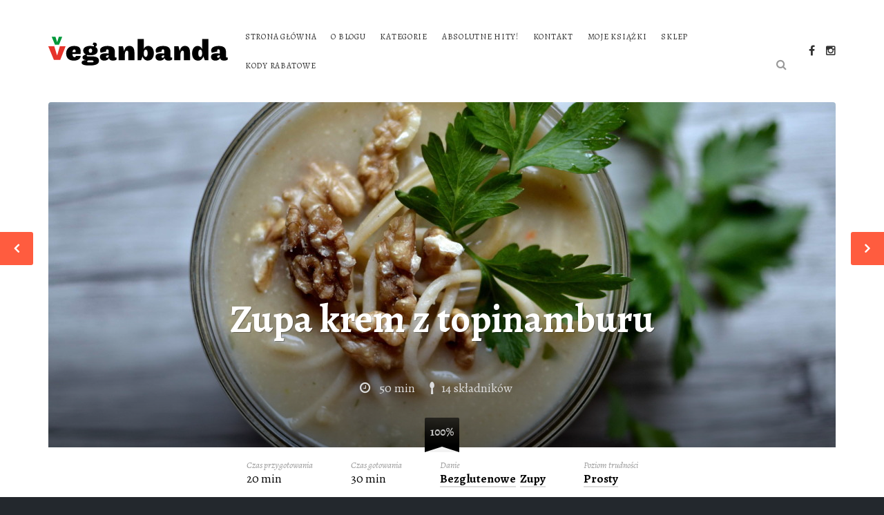

--- FILE ---
content_type: text/html; charset=UTF-8
request_url: https://veganbanda.pl/recipe/zupa-krem-z-topinamburu-2/
body_size: 62424
content:
<!DOCTYPE html>
<!--[if IE 8 ]><html class="ie-old ie8" lang="pl-PL"><![endif]-->
<!--[if IE 9 ]><html class="ie-old ie9" lang="pl-PL"><![endif]-->
<!--[if (gt IE 9)|!(IE)]><!--><html lang="pl-PL"><!--<![endif]-->
<head>
<meta charset="UTF-8">
<meta http-equiv="x-ua-compatible" content="ie=edge">
<meta name="viewport" content="width=device-width, initial-scale=1">

<title>Zupa krem z topinamburu &ndash; VeganbandaVeganbanda</title>

<link rel="shortcut icon" href="https://veganbanda.pl/wp-content/themes/recipes/favicon.png">
<link rel="stylesheet" href="https://stackpath.bootstrapcdn.com/bootstrap/4.1.3/css/bootstrap.min.css" integrity="sha384-MCw98/SFnGE8fJT3GXwEOngsV7Zt27NXFoaoApmYm81iuXoPkFOJwJ8ERdknLPMO" crossorigin="anonymous">
<link rel="pingback" href="https://veganbanda.pl/xmlrpc.php">
<link rel="stylesheet" href="//fonts.googleapis.com/css?family=Alegreya:400,400italic,700,700italic">
	<style>
	body {font-family:"Alegreya",Georgia,serif;}	.header-inner, footer .inner {background-image:url(https://veganbanda.pl/wp-content/themes/recipes/images/light/line-6px-3.png);}
	.section-filter, .meta-single, .item-meta, .vote {background-image:url(https://veganbanda.pl/wp-content/themes/recipes/images/line-3px-3.png);}
	.vote {background-image:url(https://veganbanda.pl/wp-content/themes/recipes/images/line-3px-3.png), url(https://veganbanda.pl/wp-content/themes/recipes/images/line-3px-3.png);}
	.bypostauthor > .comment-author > cite:after {content:"Author";}
	.section-title span, .item-title a, .meta-single b, .ingredient-checkbox, a, .hero form .searchsubmit, .list-social .fa-circle, .nav-account li a:after, .slicknav_arrow, .rcps-next-prev a {color:#ff5c3f;}
	.page-numbers.current, #submit, .bottom-title:after, .widget-title:after, .post-title:after, .hero-content h1:after, .rcps-profile-link, .slicknav_menu .slicknav_icon-bar, .rcps-next-prev a {background-color:#ff5c3f;}
	li.rcps-tabs-nav-active a {border-color:#ff5c3f;}
	.hero-content h1:after {background:#ff5c3f;background:rgba(255, 92, 63, 0.8);}
	.votes-percent-inner {background:#000000;background:rgba(0, 0, 0, 0.8);background:linear-gradient(to bottom, rgba(0, 0, 0, 0.6) 0, rgba(0, 0, 0, 1) 80%, rgba(0, 0, 0, 1) 100%);}
	@media screen and (min-width:745px) { .nav-register {background-color:#ff5c3f;} }
	.logo { width: 100%; }
body .section-content { background: #fff; }
body .item-title a, #popularitypostswidget-2 .item-title a { color: #000; }
body .header-inner, body footer .inner { background-image: none; }

@media screen and (min-width: 870px) {
    .logo { width: 260px; }
}

@media screen and (min-width: 745px) and (max-width: 869px) {
    .logo { width: 175px; }
}

@media screen and (min-width:1160px) {
     body .wrap .header-inner {padding:2em 0;}
     body .wrap .header-logo {padding: 0;}
}

@media screen and (max-width:740px) {
     body .section-content {padding: 0;}
     .page.page-id-40 .section-content {padding: 2.5em 0 0 0 !important;}
    .scroll-back-to-top-wrapper { display: none !important;}
}

. recipe .meta-single .list-ingredients li:nth-child(2n) {
    background: #fff;
}

.list-ingredients li { background: #fff !important; }
.recipe .meta-single{ background: none !important; }

.section-filter{ background: none !important; }
.custom-select {border:0 !important;}
.custom-select .btn-select:after {content: none !important; }
.item-meta { background-image: none; min-height: 35px; }
footer .inner {padding: 0; }
footer .inner p {float: left !important; margin:0 !important; }
.page-numbers a { background: #fff !important;}</style>

	<meta name='robots' content='index, follow, max-image-preview:large, max-snippet:-1, max-video-preview:-1' />

	<!-- This site is optimized with the Yoast SEO plugin v19.13 - https://yoast.com/wordpress/plugins/seo/ -->
	<meta name="description" content="Delikatna i bardzo zdrowa zupa krem. Topinambur dzięki dużej zawartości inuliny obniża poziom cukru we krwi i cholesterol." />
	<link rel="canonical" href="https://veganbanda.pl/recipe/zupa-krem-z-topinamburu-2/" />
	<meta property="og:locale" content="pl_PL" />
	<meta property="og:type" content="article" />
	<meta property="og:title" content="Zupa krem z topinamburu &ndash; Veganbanda" />
	<meta property="og:description" content="Delikatna i bardzo zdrowa zupa krem. Topinambur dzięki dużej zawartości inuliny obniża poziom cukru we krwi i cholesterol." />
	<meta property="og:url" content="https://veganbanda.pl/recipe/zupa-krem-z-topinamburu-2/" />
	<meta property="og:site_name" content="Veganbanda" />
	<meta property="og:image" content="https://veganbanda.pl/wp-content/uploads/2016/11/DSC_9295_2.jpg" />
	<meta property="og:image:width" content="4608" />
	<meta property="og:image:height" content="3072" />
	<meta property="og:image:type" content="image/jpeg" />
	<meta name="twitter:card" content="summary_large_image" />
	<meta name="twitter:label1" content="Szacowany czas czytania" />
	<meta name="twitter:data1" content="1 minuta" />
	<script type="application/ld+json" class="yoast-schema-graph">{"@context":"https://schema.org","@graph":[{"@type":"WebPage","@id":"https://veganbanda.pl/recipe/zupa-krem-z-topinamburu-2/","url":"https://veganbanda.pl/recipe/zupa-krem-z-topinamburu-2/","name":"Zupa krem z topinamburu &ndash; Veganbanda","isPartOf":{"@id":"https://veganbanda.pl/#website"},"primaryImageOfPage":{"@id":"https://veganbanda.pl/recipe/zupa-krem-z-topinamburu-2/#primaryimage"},"image":{"@id":"https://veganbanda.pl/recipe/zupa-krem-z-topinamburu-2/#primaryimage"},"thumbnailUrl":"https://veganbanda.pl/wp-content/uploads/2016/11/DSC_9295_2.jpg","datePublished":"2016-11-15T21:13:03+00:00","dateModified":"2016-11-15T21:13:03+00:00","description":"Delikatna i bardzo zdrowa zupa krem. Topinambur dzięki dużej zawartości inuliny obniża poziom cukru we krwi i cholesterol.","breadcrumb":{"@id":"https://veganbanda.pl/recipe/zupa-krem-z-topinamburu-2/#breadcrumb"},"inLanguage":"pl-PL","potentialAction":[{"@type":"ReadAction","target":["https://veganbanda.pl/recipe/zupa-krem-z-topinamburu-2/"]}]},{"@type":"ImageObject","inLanguage":"pl-PL","@id":"https://veganbanda.pl/recipe/zupa-krem-z-topinamburu-2/#primaryimage","url":"https://veganbanda.pl/wp-content/uploads/2016/11/DSC_9295_2.jpg","contentUrl":"https://veganbanda.pl/wp-content/uploads/2016/11/DSC_9295_2.jpg","width":4608,"height":3072},{"@type":"BreadcrumbList","@id":"https://veganbanda.pl/recipe/zupa-krem-z-topinamburu-2/#breadcrumb","itemListElement":[{"@type":"ListItem","position":1,"name":"Strona główna","item":"https://veganbanda.pl/"},{"@type":"ListItem","position":2,"name":"Recipes","item":"https://veganbanda.pl/recipe/"},{"@type":"ListItem","position":3,"name":"Zupa krem z topinamburu"}]},{"@type":"WebSite","@id":"https://veganbanda.pl/#website","url":"https://veganbanda.pl/","name":"Veganbanda","description":"Wegańskie przepisy nie tylko dla dzieciaków","publisher":{"@id":"https://veganbanda.pl/#/schema/person/bb19f75a886f85da88279c4974915a7d"},"potentialAction":[{"@type":"SearchAction","target":{"@type":"EntryPoint","urlTemplate":"https://veganbanda.pl/?s={search_term_string}"},"query-input":"required name=search_term_string"}],"inLanguage":"pl-PL"},{"@type":["Person","Organization"],"@id":"https://veganbanda.pl/#/schema/person/bb19f75a886f85da88279c4974915a7d","name":"Ida Kulawik","image":{"@type":"ImageObject","inLanguage":"pl-PL","@id":"https://veganbanda.pl/#/schema/person/image/","url":"https://secure.gravatar.com/avatar/6b98c6c12a0e51d8dd1215553d1cdfc8?s=96&d=mm&r=g","contentUrl":"https://secure.gravatar.com/avatar/6b98c6c12a0e51d8dd1215553d1cdfc8?s=96&d=mm&r=g","caption":"Ida Kulawik"},"logo":{"@id":"https://veganbanda.pl/#/schema/person/image/"}}]}</script>
	<!-- / Yoast SEO plugin. -->


<link rel='dns-prefetch' href='//www.google.com' />
<link rel='dns-prefetch' href='//www.googletagmanager.com' />
<link rel='dns-prefetch' href='//maxcdn.bootstrapcdn.com' />
<link rel='dns-prefetch' href='//s.w.org' />
<link rel="alternate" type="application/rss+xml" title="Veganbanda &raquo; Kanał z wpisami" href="https://veganbanda.pl/feed/" />
<link rel="alternate" type="application/rss+xml" title="Veganbanda &raquo; Kanał z komentarzami" href="https://veganbanda.pl/comments/feed/" />
<script id="wpp-js" src="https://veganbanda.pl/wp-content/plugins/wordpress-popular-posts/assets/js/wpp.min.js?ver=7.3.3" data-sampling="0" data-sampling-rate="100" data-api-url="https://veganbanda.pl/wp-json/wordpress-popular-posts" data-post-id="9182" data-token="d9feafd8e6" data-lang="0" data-debug="0" type="text/javascript"></script>
<link rel="alternate" type="application/rss+xml" title="Veganbanda &raquo; Zupa krem z topinamburu Kanał z komentarzami" href="https://veganbanda.pl/recipe/zupa-krem-z-topinamburu-2/feed/" />
<script type="text/javascript">
window._wpemojiSettings = {"baseUrl":"https:\/\/s.w.org\/images\/core\/emoji\/13.1.0\/72x72\/","ext":".png","svgUrl":"https:\/\/s.w.org\/images\/core\/emoji\/13.1.0\/svg\/","svgExt":".svg","source":{"concatemoji":"https:\/\/veganbanda.pl\/wp-includes\/js\/wp-emoji-release.min.js?ver=5.9.12"}};
/*! This file is auto-generated */
!function(e,a,t){var n,r,o,i=a.createElement("canvas"),p=i.getContext&&i.getContext("2d");function s(e,t){var a=String.fromCharCode;p.clearRect(0,0,i.width,i.height),p.fillText(a.apply(this,e),0,0);e=i.toDataURL();return p.clearRect(0,0,i.width,i.height),p.fillText(a.apply(this,t),0,0),e===i.toDataURL()}function c(e){var t=a.createElement("script");t.src=e,t.defer=t.type="text/javascript",a.getElementsByTagName("head")[0].appendChild(t)}for(o=Array("flag","emoji"),t.supports={everything:!0,everythingExceptFlag:!0},r=0;r<o.length;r++)t.supports[o[r]]=function(e){if(!p||!p.fillText)return!1;switch(p.textBaseline="top",p.font="600 32px Arial",e){case"flag":return s([127987,65039,8205,9895,65039],[127987,65039,8203,9895,65039])?!1:!s([55356,56826,55356,56819],[55356,56826,8203,55356,56819])&&!s([55356,57332,56128,56423,56128,56418,56128,56421,56128,56430,56128,56423,56128,56447],[55356,57332,8203,56128,56423,8203,56128,56418,8203,56128,56421,8203,56128,56430,8203,56128,56423,8203,56128,56447]);case"emoji":return!s([10084,65039,8205,55357,56613],[10084,65039,8203,55357,56613])}return!1}(o[r]),t.supports.everything=t.supports.everything&&t.supports[o[r]],"flag"!==o[r]&&(t.supports.everythingExceptFlag=t.supports.everythingExceptFlag&&t.supports[o[r]]);t.supports.everythingExceptFlag=t.supports.everythingExceptFlag&&!t.supports.flag,t.DOMReady=!1,t.readyCallback=function(){t.DOMReady=!0},t.supports.everything||(n=function(){t.readyCallback()},a.addEventListener?(a.addEventListener("DOMContentLoaded",n,!1),e.addEventListener("load",n,!1)):(e.attachEvent("onload",n),a.attachEvent("onreadystatechange",function(){"complete"===a.readyState&&t.readyCallback()})),(n=t.source||{}).concatemoji?c(n.concatemoji):n.wpemoji&&n.twemoji&&(c(n.twemoji),c(n.wpemoji)))}(window,document,window._wpemojiSettings);
</script>
<style type="text/css">
img.wp-smiley,
img.emoji {
	display: inline !important;
	border: none !important;
	box-shadow: none !important;
	height: 1em !important;
	width: 1em !important;
	margin: 0 0.07em !important;
	vertical-align: -0.1em !important;
	background: none !important;
	padding: 0 !important;
}
</style>
	<link rel='stylesheet' id='wp-block-library-css'  href='https://veganbanda.pl/wp-includes/css/dist/block-library/style.min.css?ver=5.9.12' type='text/css' media='all' />
<style id='global-styles-inline-css' type='text/css'>
body{--wp--preset--color--black: #000000;--wp--preset--color--cyan-bluish-gray: #abb8c3;--wp--preset--color--white: #ffffff;--wp--preset--color--pale-pink: #f78da7;--wp--preset--color--vivid-red: #cf2e2e;--wp--preset--color--luminous-vivid-orange: #ff6900;--wp--preset--color--luminous-vivid-amber: #fcb900;--wp--preset--color--light-green-cyan: #7bdcb5;--wp--preset--color--vivid-green-cyan: #00d084;--wp--preset--color--pale-cyan-blue: #8ed1fc;--wp--preset--color--vivid-cyan-blue: #0693e3;--wp--preset--color--vivid-purple: #9b51e0;--wp--preset--gradient--vivid-cyan-blue-to-vivid-purple: linear-gradient(135deg,rgba(6,147,227,1) 0%,rgb(155,81,224) 100%);--wp--preset--gradient--light-green-cyan-to-vivid-green-cyan: linear-gradient(135deg,rgb(122,220,180) 0%,rgb(0,208,130) 100%);--wp--preset--gradient--luminous-vivid-amber-to-luminous-vivid-orange: linear-gradient(135deg,rgba(252,185,0,1) 0%,rgba(255,105,0,1) 100%);--wp--preset--gradient--luminous-vivid-orange-to-vivid-red: linear-gradient(135deg,rgba(255,105,0,1) 0%,rgb(207,46,46) 100%);--wp--preset--gradient--very-light-gray-to-cyan-bluish-gray: linear-gradient(135deg,rgb(238,238,238) 0%,rgb(169,184,195) 100%);--wp--preset--gradient--cool-to-warm-spectrum: linear-gradient(135deg,rgb(74,234,220) 0%,rgb(151,120,209) 20%,rgb(207,42,186) 40%,rgb(238,44,130) 60%,rgb(251,105,98) 80%,rgb(254,248,76) 100%);--wp--preset--gradient--blush-light-purple: linear-gradient(135deg,rgb(255,206,236) 0%,rgb(152,150,240) 100%);--wp--preset--gradient--blush-bordeaux: linear-gradient(135deg,rgb(254,205,165) 0%,rgb(254,45,45) 50%,rgb(107,0,62) 100%);--wp--preset--gradient--luminous-dusk: linear-gradient(135deg,rgb(255,203,112) 0%,rgb(199,81,192) 50%,rgb(65,88,208) 100%);--wp--preset--gradient--pale-ocean: linear-gradient(135deg,rgb(255,245,203) 0%,rgb(182,227,212) 50%,rgb(51,167,181) 100%);--wp--preset--gradient--electric-grass: linear-gradient(135deg,rgb(202,248,128) 0%,rgb(113,206,126) 100%);--wp--preset--gradient--midnight: linear-gradient(135deg,rgb(2,3,129) 0%,rgb(40,116,252) 100%);--wp--preset--duotone--dark-grayscale: url('#wp-duotone-dark-grayscale');--wp--preset--duotone--grayscale: url('#wp-duotone-grayscale');--wp--preset--duotone--purple-yellow: url('#wp-duotone-purple-yellow');--wp--preset--duotone--blue-red: url('#wp-duotone-blue-red');--wp--preset--duotone--midnight: url('#wp-duotone-midnight');--wp--preset--duotone--magenta-yellow: url('#wp-duotone-magenta-yellow');--wp--preset--duotone--purple-green: url('#wp-duotone-purple-green');--wp--preset--duotone--blue-orange: url('#wp-duotone-blue-orange');--wp--preset--font-size--small: 13px;--wp--preset--font-size--medium: 20px;--wp--preset--font-size--large: 36px;--wp--preset--font-size--x-large: 42px;}.has-black-color{color: var(--wp--preset--color--black) !important;}.has-cyan-bluish-gray-color{color: var(--wp--preset--color--cyan-bluish-gray) !important;}.has-white-color{color: var(--wp--preset--color--white) !important;}.has-pale-pink-color{color: var(--wp--preset--color--pale-pink) !important;}.has-vivid-red-color{color: var(--wp--preset--color--vivid-red) !important;}.has-luminous-vivid-orange-color{color: var(--wp--preset--color--luminous-vivid-orange) !important;}.has-luminous-vivid-amber-color{color: var(--wp--preset--color--luminous-vivid-amber) !important;}.has-light-green-cyan-color{color: var(--wp--preset--color--light-green-cyan) !important;}.has-vivid-green-cyan-color{color: var(--wp--preset--color--vivid-green-cyan) !important;}.has-pale-cyan-blue-color{color: var(--wp--preset--color--pale-cyan-blue) !important;}.has-vivid-cyan-blue-color{color: var(--wp--preset--color--vivid-cyan-blue) !important;}.has-vivid-purple-color{color: var(--wp--preset--color--vivid-purple) !important;}.has-black-background-color{background-color: var(--wp--preset--color--black) !important;}.has-cyan-bluish-gray-background-color{background-color: var(--wp--preset--color--cyan-bluish-gray) !important;}.has-white-background-color{background-color: var(--wp--preset--color--white) !important;}.has-pale-pink-background-color{background-color: var(--wp--preset--color--pale-pink) !important;}.has-vivid-red-background-color{background-color: var(--wp--preset--color--vivid-red) !important;}.has-luminous-vivid-orange-background-color{background-color: var(--wp--preset--color--luminous-vivid-orange) !important;}.has-luminous-vivid-amber-background-color{background-color: var(--wp--preset--color--luminous-vivid-amber) !important;}.has-light-green-cyan-background-color{background-color: var(--wp--preset--color--light-green-cyan) !important;}.has-vivid-green-cyan-background-color{background-color: var(--wp--preset--color--vivid-green-cyan) !important;}.has-pale-cyan-blue-background-color{background-color: var(--wp--preset--color--pale-cyan-blue) !important;}.has-vivid-cyan-blue-background-color{background-color: var(--wp--preset--color--vivid-cyan-blue) !important;}.has-vivid-purple-background-color{background-color: var(--wp--preset--color--vivid-purple) !important;}.has-black-border-color{border-color: var(--wp--preset--color--black) !important;}.has-cyan-bluish-gray-border-color{border-color: var(--wp--preset--color--cyan-bluish-gray) !important;}.has-white-border-color{border-color: var(--wp--preset--color--white) !important;}.has-pale-pink-border-color{border-color: var(--wp--preset--color--pale-pink) !important;}.has-vivid-red-border-color{border-color: var(--wp--preset--color--vivid-red) !important;}.has-luminous-vivid-orange-border-color{border-color: var(--wp--preset--color--luminous-vivid-orange) !important;}.has-luminous-vivid-amber-border-color{border-color: var(--wp--preset--color--luminous-vivid-amber) !important;}.has-light-green-cyan-border-color{border-color: var(--wp--preset--color--light-green-cyan) !important;}.has-vivid-green-cyan-border-color{border-color: var(--wp--preset--color--vivid-green-cyan) !important;}.has-pale-cyan-blue-border-color{border-color: var(--wp--preset--color--pale-cyan-blue) !important;}.has-vivid-cyan-blue-border-color{border-color: var(--wp--preset--color--vivid-cyan-blue) !important;}.has-vivid-purple-border-color{border-color: var(--wp--preset--color--vivid-purple) !important;}.has-vivid-cyan-blue-to-vivid-purple-gradient-background{background: var(--wp--preset--gradient--vivid-cyan-blue-to-vivid-purple) !important;}.has-light-green-cyan-to-vivid-green-cyan-gradient-background{background: var(--wp--preset--gradient--light-green-cyan-to-vivid-green-cyan) !important;}.has-luminous-vivid-amber-to-luminous-vivid-orange-gradient-background{background: var(--wp--preset--gradient--luminous-vivid-amber-to-luminous-vivid-orange) !important;}.has-luminous-vivid-orange-to-vivid-red-gradient-background{background: var(--wp--preset--gradient--luminous-vivid-orange-to-vivid-red) !important;}.has-very-light-gray-to-cyan-bluish-gray-gradient-background{background: var(--wp--preset--gradient--very-light-gray-to-cyan-bluish-gray) !important;}.has-cool-to-warm-spectrum-gradient-background{background: var(--wp--preset--gradient--cool-to-warm-spectrum) !important;}.has-blush-light-purple-gradient-background{background: var(--wp--preset--gradient--blush-light-purple) !important;}.has-blush-bordeaux-gradient-background{background: var(--wp--preset--gradient--blush-bordeaux) !important;}.has-luminous-dusk-gradient-background{background: var(--wp--preset--gradient--luminous-dusk) !important;}.has-pale-ocean-gradient-background{background: var(--wp--preset--gradient--pale-ocean) !important;}.has-electric-grass-gradient-background{background: var(--wp--preset--gradient--electric-grass) !important;}.has-midnight-gradient-background{background: var(--wp--preset--gradient--midnight) !important;}.has-small-font-size{font-size: var(--wp--preset--font-size--small) !important;}.has-medium-font-size{font-size: var(--wp--preset--font-size--medium) !important;}.has-large-font-size{font-size: var(--wp--preset--font-size--large) !important;}.has-x-large-font-size{font-size: var(--wp--preset--font-size--x-large) !important;}
</style>
<link rel='stylesheet' id='categories-images-styles-css'  href='https://veganbanda.pl/wp-content/plugins/categories-images/assets/css/zci-styles.css?ver=3.3.1' type='text/css' media='all' />
<link rel='stylesheet' id='contact-form-7-css'  href='https://veganbanda.pl/wp-content/plugins/contact-form-7/includes/css/styles.css?ver=5.6.4' type='text/css' media='all' />
<link rel='stylesheet' id='wordpress-popular-posts-css-css'  href='https://veganbanda.pl/wp-content/plugins/wordpress-popular-posts/assets/css/wpp.css?ver=7.3.3' type='text/css' media='all' />
<link rel='stylesheet' id='recipes-style-css'  href='https://veganbanda.pl/wp-content/themes/recipes/style.css?ver=1.2.3' type='text/css' media='screen' />
<link rel='stylesheet' id='font-awesome-css'  href='//maxcdn.bootstrapcdn.com/font-awesome/4.3.0/css/font-awesome.min.css?ver=4.3.0' type='text/css' media='all' />
<link rel='stylesheet' id='print-style-css'  href='https://veganbanda.pl/wp-content/themes/recipes/print.css?ver=1.2.2' type='text/css' media='print' />
<script type='text/javascript' src='https://veganbanda.pl/wp-content/plugins/svg-support/vendor/DOMPurify/DOMPurify.min.js?ver=2.5.8' id='bodhi-dompurify-library-js'></script>
<script type='text/javascript' src='https://veganbanda.pl/wp-includes/js/jquery/jquery.min.js?ver=3.6.0' id='jquery-core-js'></script>
<script type='text/javascript' src='https://veganbanda.pl/wp-includes/js/jquery/jquery-migrate.min.js?ver=3.3.2' id='jquery-migrate-js'></script>
<script type='text/javascript' id='bodhi_svg_inline-js-extra'>
/* <![CDATA[ */
var svgSettings = {"skipNested":""};
/* ]]> */
</script>
<script type='text/javascript' src='https://veganbanda.pl/wp-content/plugins/svg-support/js/min/svgs-inline-min.js' id='bodhi_svg_inline-js'></script>
<script type='text/javascript' id='bodhi_svg_inline-js-after'>
cssTarget={"Bodhi":"img.style-svg","ForceInlineSVG":"style-svg"};ForceInlineSVGActive="false";frontSanitizationEnabled="on";
</script>

<!-- Fragment znacznika Google (gtag.js) dodany przez Site Kit -->
<!-- Fragment Google Analytics dodany przez Site Kit -->
<script type='text/javascript' src='https://www.googletagmanager.com/gtag/js?id=G-J50W3SHSTK' id='google_gtagjs-js' async></script>
<script type='text/javascript' id='google_gtagjs-js-after'>
window.dataLayer = window.dataLayer || [];function gtag(){dataLayer.push(arguments);}
gtag("set","linker",{"domains":["veganbanda.pl"]});
gtag("js", new Date());
gtag("set", "developer_id.dZTNiMT", true);
gtag("config", "G-J50W3SHSTK");
 window._googlesitekit = window._googlesitekit || {}; window._googlesitekit.throttledEvents = []; window._googlesitekit.gtagEvent = (name, data) => { var key = JSON.stringify( { name, data } ); if ( !! window._googlesitekit.throttledEvents[ key ] ) { return; } window._googlesitekit.throttledEvents[ key ] = true; setTimeout( () => { delete window._googlesitekit.throttledEvents[ key ]; }, 5 ); gtag( "event", name, { ...data, event_source: "site-kit" } ); }; 
</script>
<script type='text/javascript' src='https://veganbanda.pl/wp-content/plugins/google-analyticator/external-tracking.min.js?ver=6.5.7' id='ga-external-tracking-js'></script>
<link rel="https://api.w.org/" href="https://veganbanda.pl/wp-json/" /><link rel="EditURI" type="application/rsd+xml" title="RSD" href="https://veganbanda.pl/xmlrpc.php?rsd" />
<link rel="wlwmanifest" type="application/wlwmanifest+xml" href="https://veganbanda.pl/wp-includes/wlwmanifest.xml" /> 
<meta name="generator" content="WordPress 5.9.12" />
<link rel='shortlink' href='https://veganbanda.pl/?p=9182' />
<link rel="alternate" type="application/json+oembed" href="https://veganbanda.pl/wp-json/oembed/1.0/embed?url=https%3A%2F%2Fveganbanda.pl%2Frecipe%2Fzupa-krem-z-topinamburu-2%2F" />
<link rel="alternate" type="text/xml+oembed" href="https://veganbanda.pl/wp-json/oembed/1.0/embed?url=https%3A%2F%2Fveganbanda.pl%2Frecipe%2Fzupa-krem-z-topinamburu-2%2F&#038;format=xml" />
<link type="text/css" rel="stylesheet" href="https://veganbanda.pl/wp-content/plugins/category-specific-rss-feed-menu/wp_cat_rss_style.css" />
<meta name="generator" content="Site Kit by Google 1.170.0" /><meta name="google-site-verification" content="VerificationKeyCode" />        <meta name="targ-smaku-addon" content="https://veganbanda.pl/?feed=rss">
                <style id="wpp-loading-animation-styles">@-webkit-keyframes bgslide{from{background-position-x:0}to{background-position-x:-200%}}@keyframes bgslide{from{background-position-x:0}to{background-position-x:-200%}}.wpp-widget-block-placeholder,.wpp-shortcode-placeholder{margin:0 auto;width:60px;height:3px;background:#dd3737;background:linear-gradient(90deg,#dd3737 0%,#571313 10%,#dd3737 100%);background-size:200% auto;border-radius:3px;-webkit-animation:bgslide 1s infinite linear;animation:bgslide 1s infinite linear}</style>
            <style type="text/css" id="custom-background-css">
body.custom-background { background-color: #ffffff; }
</style>
	<link rel="icon" href="https://veganbanda.pl/wp-content/uploads/2018/08/favMarcio-48x48.png" sizes="32x32" />
<link rel="icon" href="https://veganbanda.pl/wp-content/uploads/2018/08/favMarcio.png" sizes="192x192" />
<link rel="apple-touch-icon" href="https://veganbanda.pl/wp-content/uploads/2018/08/favMarcio.png" />
<meta name="msapplication-TileImage" content="https://veganbanda.pl/wp-content/uploads/2018/08/favMarcio.png" />
<!-- Google Analytics Tracking by Google Analyticator 6.5.7 -->
<script type="text/javascript">
    var analyticsFileTypes = [];
    var analyticsSnippet = 'disabled';
    var analyticsEventTracking = 'enabled';
</script>
<script type="text/javascript">
	(function(i,s,o,g,r,a,m){i['GoogleAnalyticsObject']=r;i[r]=i[r]||function(){
	(i[r].q=i[r].q||[]).push(arguments)},i[r].l=1*new Date();a=s.createElement(o),
	m=s.getElementsByTagName(o)[0];a.async=1;a.src=g;m.parentNode.insertBefore(a,m)
	})(window,document,'script','//www.google-analytics.com/analytics.js','ga');
	ga('create', 'UA-66616361-1', 'auto');
	ga('require', 'displayfeatures');
 
	ga('send', 'pageview');
</script>
<!--[if lt IE 10]>
	<script src="//oss.maxcdn.com/html5shiv/3.7.2/html5shiv.min.js"></script>
	<script src="//oss.maxcdn.com/respond/1.4.2/respond.min.js"></script>
<![endif]-->

</head>

<body class="recipe-template-default single single-recipe postid-9182 custom-background theme-light">

	<div class="wrap">
		<header role="banner">

   			
				<div class="header-inner">
					<div class="header-branding">
						<a href="https://veganbanda.pl/" class="logo">
							<img src="https://veganbanda.pl/wp-content/uploads/2018/08/logo.svg" alt="Veganbanda" class="logo-img">						</a>
		   			</div><!-- /header-branding -->

					<nav class="nav-main"><ul id="menu-menu-glowne" class="nav-main-ul"><li id="menu-item-13" class="menu-item menu-item-type-custom menu-item-object-custom menu-item-home menu-item-13"><a href="http://veganbanda.pl">Strona główna</a></li>
<li id="menu-item-32" class="menu-item menu-item-type-post_type menu-item-object-page menu-item-32"><a href="https://veganbanda.pl/o-blogu/">O blogu</a></li>
<li id="menu-item-781" class="menu-item menu-item-type-post_type menu-item-object-page menu-item-781"><a href="https://veganbanda.pl/category/">Kategorie</a></li>
<li id="menu-item-54" class="menu-item menu-item-type-post_type menu-item-object-page menu-item-54"><a href="https://veganbanda.pl/absolutne-hity/">Absolutne hity!</a></li>
<li id="menu-item-15" class="menu-item menu-item-type-custom menu-item-object-custom menu-item-15"><a href="http://veganbanda.pl/index.php/kontakt/">Kontakt</a></li>
<li id="menu-item-33109" class="menu-item menu-item-type-post_type menu-item-object-page menu-item-33109"><a href="https://veganbanda.pl/ksiazki/">Moje książki</a></li>
<li id="menu-item-37892" class="menu-item menu-item-type-custom menu-item-object-custom menu-item-37892"><a title="Zewnętrzny link do Sklepu" target="_blank" rel="noopener" href="https://sklep.veganbanda.pl">Sklep</a></li>
<li id="menu-item-40089" class="menu-item menu-item-type-post_type menu-item-object-page menu-item-40089"><a href="https://veganbanda.pl/kody-rabatowe/">Kody rabatowe</a></li>
<li class="nav-search"><form method="get" class="searchform searchform-recipes" id="form-recipe-search" action="https://veganbanda.pl/">
	<input type="text" name="s" class="s" id="input-recipe-search" value="" placeholder="Wyszukaj przepis">
	<input name="post_type" type="hidden" value="recipe">
	<button class="searchsubmit"><i class="fa fa-search"></i></button>
	</form></li></ul></nav>
					<div class="header-social">
	<ul class="list-social">
		<li><a href="https://www.facebook.com/veganbanda"><i class="fa fa-facebook"></i></a></li><li><a href="https://www.instagram.com/veganbanda/"><i class="fa fa-instagram"></i></a></li>	</ul>
</div><!-- /header-social -->				</div><!-- /header-inner -->

   					</header>
    <div class="post-9182 recipe type-recipe status-publish has-post-thumbnail hentry course-bezglutenowe course-zupy skill-level-prosty recipe-tag-cieciorka recipe-tag-krem recipe-tag-krem-z-topinamburu recipe-tag-marchewka recipe-tag-orzechy-wloskie recipe-tag-pietruszka recipe-tag-topinambur recipe-tag-zupa-krem recipe-tag-zupy" itemscope itemtype="http://schema.org/Recipe">
                    <div class="hero">
                <div class="hero-image">
                    <img width="1140" height="500" src="https://veganbanda.pl/wp-content/uploads/2016/11/DSC_9295_2-1140x500.jpg" class="hero-image-img wp-post-image" alt="" itemprop="image" />                </div><!-- /hero-image -->

                <div class="hero-content">
                    <h1 itemprop="name">Zupa krem z topinamburu</h1>

                    <ul class="meta hero-meta">
                        <li class="meta-time"><i class="fa fa-clock-o"></i> 50 min</li>
                        <li class="meta-ingredients"><i class="fa fa-spoon"></i>14 składników</li>                    </ul><!-- /hero-meta -->
                </div><!-- /hero-content -->
            </div><!-- /hero -->
        
        <div class="meta-single">
            	<div class="votes-percent">
		<div class="votes-percent-inner votes-light">100%		</div>
	</div>
	
            <ul>
                
                <li class="meta-prep">Czas przygotowania <b>20 min</b></li>
                <li class="meta-cook">Czas gotowania <b>30 min</b></li>
                <li>Danie <b><a href="https://veganbanda.pl/course/bezglutenowe/" rel="tag">Bezglutenowe</a> &nbsp;<a href="https://veganbanda.pl/course/zupy/" rel="tag">Zupy</a></b></li>                                <li>Poziom trudności <b><a href="https://veganbanda.pl/skill-level/prosty/" rel="tag">Prosty</a></b></li>            </ul>
        </div><!-- /meta-single -->

        <div class="section-content">
            <div class="inner">
                <div class="single-content">
                    
                    <div class="recipeInstructions" itemprop="recipeInstructions">
                                                    			 <h2>Składniki:</h2>
			 
	 <ul class="list-ingredients">
  <li itemprop="ingredients"><i class="fa fa-check ingredient-checkbox"></i><span class="ingredient-checkable">topinambur <b>1 kilogram</b></span></li><li itemprop="ingredients"><i class="fa fa-check ingredient-checkbox"></i><span class="ingredient-checkable">cebula <b>2 sztuki</b></span></li><li itemprop="ingredients"><i class="fa fa-check ingredient-checkbox"></i><span class="ingredient-checkable">cieciorka lub biała fasola (z puszki lub ugotowana) <b>1 szklanka</b></span></li><li itemprop="ingredients"><i class="fa fa-check ingredient-checkbox"></i><span class="ingredient-checkable">marchew <b>1 sztuka</b></span></li><li itemprop="ingredients"><i class="fa fa-check ingredient-checkbox"></i><span class="ingredient-checkable">pietruszka <b>1 sztuka</b></span></li><li itemprop="ingredients"><i class="fa fa-check ingredient-checkbox"></i><span class="ingredient-checkable">oliwa z oliwek <b>do podsmażenia</b></span></li><li itemprop="ingredients"><i class="fa fa-check ingredient-checkbox"></i><span class="ingredient-checkable">gałka muszkatołowa <b>1 łyżeczka</b></span></li><li itemprop="ingredients"><i class="fa fa-check ingredient-checkbox"></i><span class="ingredient-checkable">natka pietruszki <b>1 mały pęczek</b></span></li><li itemprop="ingredients"><i class="fa fa-check ingredient-checkbox"></i><span class="ingredient-checkable">czosnek <b>2 ząbki</b></span></li><li itemprop="ingredients"><i class="fa fa-check ingredient-checkbox"></i><span class="ingredient-checkable">sól <b>do smaku</b></span></li><li itemprop="ingredients"><i class="fa fa-check ingredient-checkbox"></i><span class="ingredient-checkable">świeżo zmielony pieprz <b>do smaku</b></span></li><li itemprop="ingredients"><i class="fa fa-check ingredient-checkbox"></i><span class="ingredient-checkable">ew. makaron <b>do podania</b></span></li><li itemprop="ingredients"><i class="fa fa-check ingredient-checkbox"></i><span class="ingredient-checkable">ew. orzechy włoskie <b>do podania</b></span></li><li itemprop="ingredients"><i class="fa fa-check ingredient-checkbox"></i><span class="ingredient-checkable">ew. grzanki <b>do podania</b></span></li>  </ul>
	                             <h3 style="text-align: justify;">Delikatna i bardzo zdrowa zupa krem. Topinambur dzięki dużej zawartości inuliny obniża poziom cukru we krwi i cholesterol. Chyba najpopularniejszym daniem z topinamburu jest zupa krem. U mnie w wersji z cieciorką. Jeśli wolicie, możecie użyć białej fasoli.</h3>
<div id="attachment_9223" style="width: 640px" class="wp-caption aligncenter"><a href="http://veganbanda.pl/wp-content/uploads/2016/11/DSC_9295_2.jpg"><img aria-describedby="caption-attachment-9223" loading="lazy" class="wp-image-9223 size-large" title="Zupa krem z topinamburu" src="http://veganbanda.pl/wp-content/uploads/2016/11/DSC_9295_2-1024x683.jpg" alt="dsc_9295_2" width="640" height="427" srcset="https://veganbanda.pl/wp-content/uploads/2016/11/DSC_9295_2-1024x683.jpg 1024w, https://veganbanda.pl/wp-content/uploads/2016/11/DSC_9295_2-300x200.jpg 300w, https://veganbanda.pl/wp-content/uploads/2016/11/DSC_9295_2-640x427.jpg 640w" sizes="(max-width: 640px) 100vw, 640px" /></a><p id="caption-attachment-9223" class="wp-caption-text">Zupa krem z topinamburu</p></div>
<p>Wykonanie:</p>
<ol>
<li>Cebulę podsmażam w garnku na oliwie.</li>
<li>Warzywa obieram, kroję i dodaję do cebuli. Podsmażam przez chwilę.</li>
<li>Dodaję cieciorkę i zalewam wodą tak, żeby przykryła warzywa.</li>
<li>Dodaję przyprawy i gotuję około pół godziny.</li>
<li>Dodaję pokrojoną natkę, czosnek i blenduję na krem.</li>
<li>Podaję z makaronem, grzankami albo uprażonymi na suchej patelni orzechami włoskimi.</li>
</ol>
<p>Smacznego!</p>
<div id="attachment_9224" style="width: 640px" class="wp-caption aligncenter"><a href="http://veganbanda.pl/wp-content/uploads/2016/11/DSC_9298_2.jpg"><img aria-describedby="caption-attachment-9224" loading="lazy" class="wp-image-9224 size-large" title="Zupa krem z topinamburu" src="http://veganbanda.pl/wp-content/uploads/2016/11/DSC_9298_2-1024x683.jpg" alt="dsc_9298_2" width="640" height="427" srcset="https://veganbanda.pl/wp-content/uploads/2016/11/DSC_9298_2-1024x683.jpg 1024w, https://veganbanda.pl/wp-content/uploads/2016/11/DSC_9298_2-300x200.jpg 300w, https://veganbanda.pl/wp-content/uploads/2016/11/DSC_9298_2-640x427.jpg 640w" sizes="(max-width: 640px) 100vw, 640px" /></a><p id="caption-attachment-9224" class="wp-caption-text">Zupa krem z topinamburu</p></div>
<div id="attachment_9222" style="width: 640px" class="wp-caption aligncenter"><a href="http://veganbanda.pl/wp-content/uploads/2016/11/DSC_9287_2.jpg"><img aria-describedby="caption-attachment-9222" loading="lazy" class="wp-image-9222 size-large" title="Zupa krem z topinamburu" src="http://veganbanda.pl/wp-content/uploads/2016/11/DSC_9287_2-1024x683.jpg" alt="dsc_9287_2" width="640" height="427" srcset="https://veganbanda.pl/wp-content/uploads/2016/11/DSC_9287_2-1024x683.jpg 1024w, https://veganbanda.pl/wp-content/uploads/2016/11/DSC_9287_2-300x200.jpg 300w, https://veganbanda.pl/wp-content/uploads/2016/11/DSC_9287_2-640x427.jpg 640w" sizes="(max-width: 640px) 100vw, 640px" /></a><p id="caption-attachment-9222" class="wp-caption-text">Zupa krem z topinamburu</p></div>
<div id="attachment_9220" style="width: 640px" class="wp-caption aligncenter"><a href="http://veganbanda.pl/wp-content/uploads/2016/11/DSC_9265_2.jpg"><img aria-describedby="caption-attachment-9220" loading="lazy" class="wp-image-9220 size-large" title="Zupa krem z topinamburu" src="http://veganbanda.pl/wp-content/uploads/2016/11/DSC_9265_2-1024x683.jpg" alt="dsc_9265_2" width="640" height="427" srcset="https://veganbanda.pl/wp-content/uploads/2016/11/DSC_9265_2-1024x683.jpg 1024w, https://veganbanda.pl/wp-content/uploads/2016/11/DSC_9265_2-300x200.jpg 300w, https://veganbanda.pl/wp-content/uploads/2016/11/DSC_9265_2-640x427.jpg 640w" sizes="(max-width: 640px) 100vw, 640px" /></a><p id="caption-attachment-9220" class="wp-caption-text">Zupa krem z topinamburu</p></div>
                                            </div>

                    
                    
                                            <div class="vote">
                            <a href="#" data-post_id="9182" class="vote-up"><i class="fa fa-thumbs-up"></i>Lubię</a> <span class="vote-count-up">6</span>                            <a href="#" data-post_id="9182" class="vote-down"><i class="fa fa-thumbs-down"></i>Nie lubię</a> <span class="vote-count-down">0</span>                        </div>
                    
                    
                    <meta itemprop="totalTime" content="PT50M">
                    <span itemprop="aggregateRating" itemscope itemtype="http://schema.org/AggregateRating">
                    <meta itemprop="ratingValue" content="100">
                    <meta itemprop="worstRating" content="0">
                    <meta itemprop="bestRating" content="100">
                    <meta itemprop="ratingCount" content="6">
                </span>

                    <ul class="rcps-share">
                        
<li><span class="rcps-share-title">Podziel się</span></li>

<li><a href="http://www.facebook.com/sharer.php?u=https://veganbanda.pl/recipe/zupa-krem-z-topinamburu-2/" class="rcps-share-link rcps-share-facebook" target="_blank"><span class="fa-stack"><i class="fa fa-circle fa-stack-2x"></i><i class="fa fa-facebook fa-stack-1x"></i></span></a></li>

<li><a href="https://twitter.com/share?url=https://veganbanda.pl/recipe/zupa-krem-z-topinamburu-2/&amp;text=Zupa+krem+z+topinamburu" class="rcps-share-link rcps-share-twitter" target="_blank"><span class="fa-stack"><i class="fa fa-circle fa-stack-2x"></i><i class="fa fa-twitter fa-stack-1x"></i></span></a></li>

<li><a href="https://plus.google.com/share?url=https://veganbanda.pl/recipe/zupa-krem-z-topinamburu-2/" class="rcps-share-link rcps-share-google-plus" target="_blank"><span class="fa-stack"><i class="fa fa-circle fa-stack-2x"></i><i class="fa fa-google-plus fa-stack-1x"></i></span></a></li>

<li><a href="https://pinterest.com/pin/create/button/?url=https://veganbanda.pl/recipe/zupa-krem-z-topinamburu-2/&amp;media=https://veganbanda.pl/wp-content/uploads/2016/11/DSC_9295_2-1140x500.jpg&amp;description=Zupa+krem+z+topinamburu" class="rcps-share-link rcps-share-pinterest" target="_blank"><span class="fa-stack"><i class="fa fa-circle fa-stack-2x"></i><i class="fa fa-pinterest-p fa-stack-1x"></i></span></a></li>
                        <li class="rcps-print"><a href="javascript:window.print()"><span
                                        class="rcps-share-title">Drukuj</span><span
                                        class="fa-stack"><i class="fa fa-circle fa-stack-2x"></i><i
                                            class="fa fa-print fa-stack-1x"></i></span></a></li>
                    </ul><!-- /rcps-share -->

                    
	<ul class="rcps-next-prev">
			<li class="rcps-next-prev-prev">
						<span>&larr;</span> <a href="https://veganbanda.pl/recipe/gryczka-smazona-z-kiszona-kapusta-i-ziemniakami/" rel="prev"><img width="48" height="48" src="https://veganbanda.pl/wp-content/uploads/2016/08/DSC_6282_2-48x48.jpg" class="attachment-post-thumbnail size-post-thumbnail wp-post-image" alt="" loading="lazy" srcset="https://veganbanda.pl/wp-content/uploads/2016/08/DSC_6282_2-48x48.jpg 48w, https://veganbanda.pl/wp-content/uploads/2016/08/DSC_6282_2-150x150.jpg 150w" sizes="(max-width: 48px) 100vw, 48px" /> <b>Gryczka smażona z kiszoną kapustą i ziemniakami</b></a>		</li>

			<li class="rcps-next-prev-next">
						<a href="https://veganbanda.pl/recipe/indyjski-cholay-z-dynia/" rel="next"><img width="48" height="48" src="https://veganbanda.pl/wp-content/uploads/2016/11/DSC_0056_2-48x48.jpg" class="attachment-post-thumbnail size-post-thumbnail wp-post-image" alt="" loading="lazy" srcset="https://veganbanda.pl/wp-content/uploads/2016/11/DSC_0056_2-48x48.jpg 48w, https://veganbanda.pl/wp-content/uploads/2016/11/DSC_0056_2-150x150.jpg 150w" sizes="(max-width: 48px) 100vw, 48px" /> <b>Indyjski cholay z dynią</b></a> <span>&rarr;</span>		</li>
			</ul>
	                </div><!-- /single-content -->
                                    <div class="ad-single">
                        <script async src="https://pagead2.googlesyndication.com/pagead/js/adsbygoogle.js"></script>
<ins class="adsbygoogle"
     style="display:block"
     data-ad-client="ca-pub-5280064725747784"
     data-ad-slot="7829115876"
     data-ad-format="auto"
     data-full-width-responsive="true"></ins>
<script>
     (adsbygoogle = window.adsbygoogle || []).push({});
</script>                    </div>
                            </div><!-- /inner -->
        </div><!-- /section-content -->

                    <div class="section-bottom">
                <div class="inner">
                    <div class="section-tags"><h3 class="bottom-title">Tagi</h3> <ul class="meta-tags"><li><a href="https://veganbanda.pl/recipe-tag/cieciorka/" rel="tag">cieciorka</a></li><li><a href="https://veganbanda.pl/recipe-tag/krem/" rel="tag">krem</a></li><li><a href="https://veganbanda.pl/recipe-tag/krem-z-topinamburu/" rel="tag">krem z topinamburu</a></li><li><a href="https://veganbanda.pl/recipe-tag/marchewka/" rel="tag">marchewka</a></li><li><a href="https://veganbanda.pl/recipe-tag/orzechy-wloskie/" rel="tag">orzechy włoskie</a></li><li><a href="https://veganbanda.pl/recipe-tag/pietruszka/" rel="tag">pietruszka</a></li><li><a href="https://veganbanda.pl/recipe-tag/topinambur/" rel="tag">topinambur</a></li><li><a href="https://veganbanda.pl/recipe-tag/zupa-krem/" rel="tag">zupa krem</a></li><li><a href="https://veganbanda.pl/recipe-tag/zupy/" rel="tag">zupy</a></li></ul></div>
                    <div class="section-related">
                        <div class="inner">
                            <p class="header-desc"></p>
				<h3 class="bottom-title"><span>Spróbuj również</span></h3>
				<div class="recipe-grid">

<div class="item-recipe-wrap">
	<article class="item-recipe">
	 <div class="item-featured-img">
	 	<div class="item-featured-img-inner">
		  <a href="https://veganbanda.pl/recipe/krem-jaglany-ala-szarlotka/">
			 			  			  <img data-src="https://veganbanda.pl/wp-content/uploads/2016/09/DSC_7353_2-280x200.jpg" width="280" height="200" alt="Krem jaglany a&#8217;la szarlotka">
			 		 	</a>
			</div>

<!-- 							<div class="votes-percent">
		<div class="votes-percent-inner votes-light">100%		</div>
	</div>
				 -->
	 </div>

	 <div class="item-content">
		 
		 <h3 class="item-title"><a href="https://veganbanda.pl/recipe/krem-jaglany-ala-szarlotka/">Krem jaglany a&#8217;la szarlotka</a></h3>
		 
		 <div class="item-tax">
		 <a href="https://veganbanda.pl/course/bezglutenowe/">Bezglutenowe</a>, <a href="https://veganbanda.pl/course/dla-malucha/">Dla Malucha</a>, <a href="https://veganbanda.pl/course/do-szkoly-do-pracy/">Do szkoły / Do pracy</a>, <a href="https://veganbanda.pl/course/przekaski/">Przekąski</a>, <a href="https://veganbanda.pl/course/slodkie/">Słodkie</a>, <a href="https://veganbanda.pl/course/sniadania/">Śniadania</a>		 </div>
		 
		 <ul class="meta item-meta">
					   <li class="meta-time"><i class="fa fa-clock-o"></i>30 min</li>
		  
		 			  	<li class="meta-ingredients"><i class="fa fa-spoon"></i>7 składników</li>
		 			 		 </ul>
		</div><!-- /item-content -->
	</article>
</div><!-- /item-recipe-wrap -->



<div class="item-recipe-wrap">
	<article class="item-recipe">
	 <div class="item-featured-img">
	 	<div class="item-featured-img-inner">
		  <a href="https://veganbanda.pl/recipe/tofu-w-sosie-musztardowym/">
			 			  			  <img data-src="https://veganbanda.pl/wp-content/uploads/2020/05/DSC_9683-280x200.jpg?v=1588849812" width="280" height="200" alt="Tofu w sosie musztardowym">
			 		 	</a>
			</div>

<!-- 							<div class="votes-percent">
		<div class="votes-percent-inner votes-light">100%		</div>
	</div>
				 -->
	 </div>

	 <div class="item-content">
		 
		 <h3 class="item-title"><a href="https://veganbanda.pl/recipe/tofu-w-sosie-musztardowym/">Tofu w sosie musztardowym</a></h3>
		 
		 <div class="item-tax">
		 <a href="https://veganbanda.pl/course/bezglutenowe/">Bezglutenowe</a>, <a href="https://veganbanda.pl/course/daniaglowne/">Dania główne</a>, <a href="https://veganbanda.pl/course/kuchnie-swiata/">Kuchnie Świata</a>, <a href="https://veganbanda.pl/course/keto/">Vegan Keto</a>, <a href="https://veganbanda.pl/course/weganski-nabial/">Wegański nabiał</a>		 </div>
		 
		 <ul class="meta item-meta">
					   <li class="meta-time"><i class="fa fa-clock-o"></i>25 min</li>
		  
		 			  	<li class="meta-ingredients"><i class="fa fa-spoon"></i>9 składników</li>
		 			 		 </ul>
		</div><!-- /item-content -->
	</article>
</div><!-- /item-recipe-wrap -->



<div class="item-recipe-wrap">
	<article class="item-recipe">
	 <div class="item-featured-img">
	 	<div class="item-featured-img-inner">
		  <a href="https://veganbanda.pl/recipe/azerskie-kutaby/">
			 			  			  <img data-src="https://veganbanda.pl/wp-content/uploads/2017/06/DSC_0680_2-280x200.jpg" width="280" height="200" alt="Azerskie kutaby">
			 		 	</a>
			</div>

<!-- 							<div class="votes-percent">
		<div class="votes-percent-inner votes-light">94%		</div>
	</div>
				 -->
	 </div>

	 <div class="item-content">
		 
		 <h3 class="item-title"><a href="https://veganbanda.pl/recipe/azerskie-kutaby/">Azerskie kutaby</a></h3>
		 
		 <div class="item-tax">
		 <a href="https://veganbanda.pl/course/daniaglowne/">Dania główne</a>, <a href="https://veganbanda.pl/course/do-szkoly-do-pracy/">Do szkoły / Do pracy</a>, <a href="https://veganbanda.pl/course/kuchnie-swiata/">Kuchnie Świata</a>, <a href="https://veganbanda.pl/course/przekaski/">Przekąski</a>		 </div>
		 
		 <ul class="meta item-meta">
					   <li class="meta-time"><i class="fa fa-clock-o"></i>35 min</li>
		  
		 			  	<li class="meta-ingredients"><i class="fa fa-spoon"></i>5 składników</li>
		 			 		 </ul>
		</div><!-- /item-content -->
	</article>
</div><!-- /item-recipe-wrap -->



<div class="item-recipe-wrap">
	<article class="item-recipe">
	 <div class="item-featured-img">
	 	<div class="item-featured-img-inner">
		  <a href="https://veganbanda.pl/recipe/sniadaniowa-jaglanka-dla-niemowlaka/">
			 			  			  <img data-src="https://veganbanda.pl/wp-content/uploads/2016/08/DSC_4681_2-280x200.jpg" width="280" height="200" alt="Śniadaniowa jaglanka dla niemowlaka">
			 		 	</a>
			</div>

<!-- 							<div class="votes-percent">
		<div class="votes-percent-inner votes-light">80%		</div>
	</div>
				 -->
	 </div>

	 <div class="item-content">
		 
		 <h3 class="item-title"><a href="https://veganbanda.pl/recipe/sniadaniowa-jaglanka-dla-niemowlaka/">Śniadaniowa jaglanka dla niemowlaka</a></h3>
		 
		 <div class="item-tax">
		 <a href="https://veganbanda.pl/course/bezglutenowe/">Bezglutenowe</a>, <a href="https://veganbanda.pl/course/dla-malucha/">Dla Malucha</a>		 </div>
		 
		 <ul class="meta item-meta">
					   <li class="meta-time"><i class="fa fa-clock-o"></i>30 min</li>
		  
		 			  	<li class="meta-ingredients"><i class="fa fa-spoon"></i>5 składników</li>
		 			 		 </ul>
		</div><!-- /item-content -->
	</article>
</div><!-- /item-recipe-wrap -->

</div><!-- /recipe-grid -->                        </div><!-- /inner -->
                    </div><!-- /section-related -->
                    <section id="comments" class="section-comments">
	
				<h3 class="bottom-title">
			Brak komentarzy		</h3>

		<ol class="commentlist">
					</ol>

			
		<div id="respond" class="comment-respond">
		<h3 id="reply-title" class="comment-reply-title">Skomentuj <small><a rel="nofollow" id="cancel-comment-reply-link" href="/recipe/zupa-krem-z-topinamburu-2/#respond" style="display:none;">Odrzuć</a></small></h3><form action="https://veganbanda.pl/wp-comments-post.php" method="post" id="commentform" class="comment-form"><fieldset class="rcps-fieldset rcps-fieldset-last"><label class="rcps-label">Twój komentarz</label><textarea class="rcps-textarea wide" id="comment" name="comment" cols="45" rows="5" tabindex="4" aria-required="true"></textarea></fieldset><fieldset class="rcps-fieldset"><label class="rcps-label">Imię</label><input class="rcps-text-input" id="author" name="author" type="text" value="" size="30" tabindex="1" aria-required='true'"></fieldset>
<fieldset class="rcps-fieldset"><label class="rcps-label">Email</label><input class="rcps-text-input" id="email" name="email" type="text" value="" size="30" tabindex="2" aria-required='true'"></fieldset>
<fieldset class="rcps-fieldset"><label class="rcps-label">Strona www</label><input class="rcps-text-input" id="url" name="url" type="text" value="" size="30" tabindex="3"></fieldset><!-- #<span class="hiddenSpellError" pre="">form-section-url</span> .form-section -->
<p class="comment-form-cookies-consent"><input id="wp-comment-cookies-consent" name="wp-comment-cookies-consent" type="checkbox" value="yes" /> <label for="wp-comment-cookies-consent">Zapisz moje dane, adres e-mail i witrynę w przeglądarce aby wypełnić dane podczas pisania kolejnych komentarzy.</label></p>
<div class="gglcptch gglcptch_v2"><div id="gglcptch_recaptcha_2629576067" class="gglcptch_recaptcha"></div>
				<noscript>
					<div style="width: 302px;">
						<div style="width: 302px; height: 422px; position: relative;">
							<div style="width: 302px; height: 422px; position: absolute;">
								<iframe src="https://www.google.com/recaptcha/api/fallback?k=6Ldpz00UAAAAAJjdjZGWVcZQo-GQyXWcoh22drLc" frameborder="0" scrolling="no" style="width: 302px; height:422px; border-style: none;"></iframe>
							</div>
						</div>
						<div style="border-style: none; bottom: 12px; left: 25px; margin: 0px; padding: 0px; right: 25px; background: #f9f9f9; border: 1px solid #c1c1c1; border-radius: 3px; height: 60px; width: 300px;">
							<input type="hidden" id="g-recaptcha-response" name="g-recaptcha-response" class="g-recaptcha-response" style="width: 250px !important; height: 40px !important; border: 1px solid #c1c1c1 !important; margin: 10px 25px !important; padding: 0px !important; resize: none !important;">
						</div>
					</div>
				</noscript></div><p class="form-submit"><input name="submit" type="submit" id="submit" class="submit" value="Zatwierdź" /> <input type='hidden' name='comment_post_ID' value='9182' id='comment_post_ID' />
<input type='hidden' name='comment_parent' id='comment_parent' value='0' />
</p><p style="display: none;"><input type="hidden" id="akismet_comment_nonce" name="akismet_comment_nonce" value="f5daa85f0b" /></p><p style="display: none !important;" class="akismet-fields-container" data-prefix="ak_"><label>&#916;<textarea name="ak_hp_textarea" cols="45" rows="8" maxlength="100"></textarea></label><input type="hidden" id="ak_js_1" name="ak_js" value="99"/><script>document.getElementById( "ak_js_1" ).setAttribute( "value", ( new Date() ).getTime() );</script></p></form>	</div><!-- #respond -->
	</section><!-- /comments -->
                </div><!-- /inner -->
            </div><!-- /section-bottom -->
        

    </div><!-- /hentry -->

<aside>
							<div class="ad-grid">
				<script async src="https://pagead2.googlesyndication.com/pagead/js/adsbygoogle.js"></script>
<ins class="adsbygoogle"
     style="display:block"
     data-ad-client="ca-pub-5280064725747784"
     data-ad-slot="1180154494"
     data-ad-format="auto"
     data-full-width-responsive="true"></ins>
<script>
     (adsbygoogle = window.adsbygoogle || []).push({});
</script>				</div>
				<div class="inner">
		<div class="one_third">
			<div id="custom_html-2" class="widget_text widget-container widget_custom_html"><h3 class="widget-title"><span>Adverts</span></h3><div class="textwidget custom-html-widget"><script async src="https://pagead2.googlesyndication.com/pagead/js/adsbygoogle.js"></script>
<!-- Veganbanda Manual -->
<ins class="adsbygoogle"
     style="display:block"
     data-ad-client="ca-pub-5280064725747784"
     data-ad-slot="7849682238"
     data-ad-format="auto"
     data-full-width-responsive="true"></ins>
<script>
     (adsbygoogle = window.adsbygoogle || []).push({});
</script></div></div>		</div>

		<div class="one_third">
			<div id="block-7" class="widget-container widget_block widget_media_image">
<div class="wp-block-image"><figure class="aligncenter size-full"><a href="https://buycoffee.to/veganbanda" target="_blank"><img loading="lazy" width="974" height="898" src="https://veganbanda.pl/wp-content/uploads/2022/12/buycoffee_logo-5.png" alt="" class="wp-image-38058" srcset="https://veganbanda.pl/wp-content/uploads/2022/12/buycoffee_logo-5.png?v=1670159514 974w, https://veganbanda.pl/wp-content/uploads/2022/12/buycoffee_logo-5-300x277.png?v=1670159514 300w, https://veganbanda.pl/wp-content/uploads/2022/12/buycoffee_logo-5-768x708.png?v=1670159514 768w, https://veganbanda.pl/wp-content/uploads/2022/12/buycoffee_logo-5-640x590.png?v=1670159514 640w" sizes="(max-width: 974px) 100vw, 974px" /></a></figure></div>
</div>		</div>

		<div class="one_third last">
			<div id="block-4" class="widget-container widget_block">
<h2 class="has-text-align-center">Sklep Veganbanda</h2>
</div><div id="block-5" class="widget-container widget_block widget_media_image">
<figure class="wp-block-image size-large"><a href="https://sklep.veganbanda.pl" target="_blank"><img loading="lazy" width="724" height="1024" src="https://veganbanda.pl/wp-content/uploads/2022/11/miniatura-724x1024.jpeg?v=1669813524" alt="" class="wp-image-37893" srcset="https://veganbanda.pl/wp-content/uploads/2022/11/miniatura-724x1024.jpeg?v=1669813524 724w, https://veganbanda.pl/wp-content/uploads/2022/11/miniatura-212x300.jpeg?v=1669813524 212w, https://veganbanda.pl/wp-content/uploads/2022/11/miniatura-768x1086.jpeg?v=1669813524 768w, https://veganbanda.pl/wp-content/uploads/2022/11/miniatura-1086x1536.jpeg?v=1669813524 1086w, https://veganbanda.pl/wp-content/uploads/2022/11/miniatura-1448x2048.jpeg?v=1669813524 1448w, https://veganbanda.pl/wp-content/uploads/2022/11/miniatura-640x905.jpeg?v=1669813524 640w, https://veganbanda.pl/wp-content/uploads/2022/11/miniatura.jpeg?v=1669813524 1772w" sizes="(max-width: 724px) 100vw, 724px" /></a></figure>
</div>		</div><div class="clear"></div>
	</div><!-- /inner -->
</aside>
	<footer role="contentinfo">

		<div class="inner">
			<p>&copy; 2015-2026 <a href="http://veganbanda.pl"><strong>Veganbanda</strong></a> All Rights Reserved <small></small></p>					
		</div><!-- /inner -->
	</footer>
</div><!-- /wrap -->

	<div id="rcps-login" class="rcps-popup mfp-hide">
	<ul class="rcps-tabs-nav rcps-tabs-nav-login">
		<li class="rcps-tabs-nav-active"><a href="#rcps-tab-login-1">Log In</a></li><li><a href="#rcps-tab-login-2">Register</a></li><li><a href="#rcps-tab-login-3">Forgot?</a></li>
	</ul>

	<div class="rcps-tabs-container">
		<div id="rcps-tab-login-1" class="rcps-tab-login">
			<form id="login" class="ajax-auth rcps-form" action="login" method="post">
			 <p class="rcps-form-status"></p>

			 <input type="hidden" id="security" name="security" value="9bc3fd6ba1" /><input type="hidden" name="_wp_http_referer" value="/recipe/zupa-krem-z-topinamburu-2/" />
			 <fieldset class="rcps-fieldset">
			  <label class="rcps-label">Username</label>
			  <input class="rcps-text-input wide" id="username" name="username" type="text" required>
				</fieldset>

				<fieldset class="rcps-fieldset">
			 	<label class="rcps-label">Password</label>
			 	<input class="rcps-text-input wide" id="password" name="password" type="password" required>
				</fieldset>

			 <input class="rcps-form-submit" name="submit" type="submit" id="submit" value="Log In">
			</form>
		</div>

		<div id="rcps-tab-login-2" class="rcps-tab-login" style="display:none;">
			<form id="register" class="ajax-auth rcps-form" action="register" method="post">
			 <p class="rcps-form-status"></p>

			 <input type="hidden" id="signonsecurity" name="signonsecurity" value="f6bf269c1d" /><input type="hidden" name="_wp_http_referer" value="/recipe/zupa-krem-z-topinamburu-2/" />
			 <fieldset class="rcps-fieldset">
			  <label class="rcps-label">Username</label>
			  <input class="rcps-text-input wide" id="signonname" name="signonname" type="text" required>
				</fieldset>

			 <fieldset class="rcps-fieldset">
			  <label class="rcps-label">Email</label>
			  <input class="rcps-text-input wide" id="email" name="email" type="email" required>
				</fieldset>

			 <fieldset class="rcps-fieldset">
			  <label class="rcps-label" for="signonpassword">Password</label>
			 	<input class="rcps-text-input wide" id="signonpassword" type="password" name="signonpassword" required>
				</fieldset>
			 
			 <input class="rcps-form-submit" name="submit" type="submit" id="submit" value="Register">
			</form>
		</div>
		
		<div id="rcps-tab-login-3" class="rcps-tab-login" style="display:none;">
			<form id="forgot_password" class="ajax-auth rcps-form" action="forgot_password" method="post">
			 <p class="rcps-form-status"></p>

			 <input type="hidden" id="forgotsecurity" name="forgotsecurity" value="7e82a3c41d" /><input type="hidden" name="_wp_http_referer" value="/recipe/zupa-krem-z-topinamburu-2/" />
			 <fieldset class="rcps-fieldset">
			  <label class="rcps-label">Username or E-mail</label>
			  <input class="rcps-text-input wide" id="user_login" name="user_login" type="text" required>
				</fieldset>
			 
			 <input class="rcps-form-submit" name="submit" type="submit" id="submit" value="Get New Password">
			</form>
		</div>
	</div>
</div>
<link rel='stylesheet' id='gglcptch-css'  href='https://veganbanda.pl/wp-content/plugins/google-captcha/css/gglcptch.css?ver=1.85' type='text/css' media='all' />
<link rel='stylesheet' id='gglcptch_hide-css'  href='https://veganbanda.pl/wp-content/plugins/google-captcha/css/hide_badge.css?ver=1.85' type='text/css' media='all' />
<script type='text/javascript' src='https://veganbanda.pl/wp-content/plugins/contact-form-7/includes/swv/js/index.js?ver=5.6.4' id='swv-js'></script>
<script type='text/javascript' id='contact-form-7-js-extra'>
/* <![CDATA[ */
var wpcf7 = {"api":{"root":"https:\/\/veganbanda.pl\/wp-json\/","namespace":"contact-form-7\/v1"},"cached":"1"};
/* ]]> */
</script>
<script type='text/javascript' src='https://veganbanda.pl/wp-content/plugins/contact-form-7/includes/js/index.js?ver=5.6.4' id='contact-form-7-js'></script>
<script type='text/javascript' id='scripts-js-extra'>
/* <![CDATA[ */
var ajax_var = {"url":"https:\/\/veganbanda.pl\/wp-admin\/admin-ajax.php","nonce":"c23738a8f8"};
var ajax_auth_object = {"ajaxurl":"https:\/\/veganbanda.pl\/wp-admin\/admin-ajax.php","redirecturl":"\/recipe\/zupa-krem-z-topinamburu-2\/","loadingmessage":"Loading, please wait..."};
/* ]]> */
</script>
<script type='text/javascript' src='https://veganbanda.pl/wp-content/themes/recipes/js/scripts.js?ver=1.2.2' id='scripts-js'></script>
<script type='text/javascript' src='https://veganbanda.pl/wp-includes/js/comment-reply.min.js?ver=5.9.12' id='comment-reply-js'></script>
<script type='text/javascript' src='https://www.google.com/recaptcha/api.js?render=6LdcQscZAAAAAIZuV2IZaMvi2xQQ9DunEMtnGqv4&#038;ver=3.0' id='google-recaptcha-js'></script>
<script type='text/javascript' src='https://veganbanda.pl/wp-includes/js/dist/vendor/regenerator-runtime.min.js?ver=0.13.9' id='regenerator-runtime-js'></script>
<script type='text/javascript' src='https://veganbanda.pl/wp-includes/js/dist/vendor/wp-polyfill.min.js?ver=3.15.0' id='wp-polyfill-js'></script>
<script type='text/javascript' id='wpcf7-recaptcha-js-extra'>
/* <![CDATA[ */
var wpcf7_recaptcha = {"sitekey":"6LdcQscZAAAAAIZuV2IZaMvi2xQQ9DunEMtnGqv4","actions":{"homepage":"homepage","contactform":"contactform"}};
/* ]]> */
</script>
<script type='text/javascript' src='https://veganbanda.pl/wp-content/plugins/contact-form-7/modules/recaptcha/index.js?ver=5.6.4' id='wpcf7-recaptcha-js'></script>
<script type='text/javascript' src='https://veganbanda.pl/wp-content/plugins/google-site-kit/dist/assets/js/googlesitekit-events-provider-contact-form-7-40476021fb6e59177033.js' id='googlesitekit-events-provider-contact-form-7-js' defer></script>
<script defer type='text/javascript' src='https://veganbanda.pl/wp-content/plugins/akismet/_inc/akismet-frontend.js?ver=1762998067' id='akismet-frontend-js'></script>
<script type='text/javascript' data-cfasync="false" async="async" defer="defer" src='https://www.google.com/recaptcha/api.js?render=explicit&#038;ver=1.85' id='gglcptch_api-js'></script>
<script type='text/javascript' id='gglcptch_script-js-extra'>
/* <![CDATA[ */
var gglcptch = {"options":{"version":"v2","sitekey":"6Ldpz00UAAAAAJjdjZGWVcZQo-GQyXWcoh22drLc","error":"<strong>Warning<\/strong>:&nbsp;More than one reCAPTCHA has been found in the current form. Please remove all unnecessary reCAPTCHA fields to make it work properly.","disable":0,"theme":"light"},"vars":{"visibility":false}};
/* ]]> */
</script>
<script type='text/javascript' src='https://veganbanda.pl/wp-content/plugins/google-captcha/js/script.js?ver=1.85' id='gglcptch_script-js'></script>
<script>
  (function(i,s,o,g,r,a,m){i['GoogleAnalyticsObject']=r;i[r]=i[r]||function(){
  (i[r].q=i[r].q||[]).push(arguments)},i[r].l=1*new Date();a=s.createElement(o),
  m=s.getElementsByTagName(o)[0];a.async=1;a.src=g;m.parentNode.insertBefore(a,m)
  })(window,document,'script','//www.google-analytics.com/analytics.js','ga');

  ga('create', 'UA-66616361-1', 'auto');
  ga('send', 'pageview');

</script>
</body>
</html>

--- FILE ---
content_type: text/html; charset=utf-8
request_url: https://www.google.com/recaptcha/api2/anchor?ar=1&k=6LdcQscZAAAAAIZuV2IZaMvi2xQQ9DunEMtnGqv4&co=aHR0cHM6Ly92ZWdhbmJhbmRhLnBsOjQ0Mw..&hl=en&v=PoyoqOPhxBO7pBk68S4YbpHZ&size=invisible&anchor-ms=20000&execute-ms=30000&cb=lz4031bub2dn
body_size: 48761
content:
<!DOCTYPE HTML><html dir="ltr" lang="en"><head><meta http-equiv="Content-Type" content="text/html; charset=UTF-8">
<meta http-equiv="X-UA-Compatible" content="IE=edge">
<title>reCAPTCHA</title>
<style type="text/css">
/* cyrillic-ext */
@font-face {
  font-family: 'Roboto';
  font-style: normal;
  font-weight: 400;
  font-stretch: 100%;
  src: url(//fonts.gstatic.com/s/roboto/v48/KFO7CnqEu92Fr1ME7kSn66aGLdTylUAMa3GUBHMdazTgWw.woff2) format('woff2');
  unicode-range: U+0460-052F, U+1C80-1C8A, U+20B4, U+2DE0-2DFF, U+A640-A69F, U+FE2E-FE2F;
}
/* cyrillic */
@font-face {
  font-family: 'Roboto';
  font-style: normal;
  font-weight: 400;
  font-stretch: 100%;
  src: url(//fonts.gstatic.com/s/roboto/v48/KFO7CnqEu92Fr1ME7kSn66aGLdTylUAMa3iUBHMdazTgWw.woff2) format('woff2');
  unicode-range: U+0301, U+0400-045F, U+0490-0491, U+04B0-04B1, U+2116;
}
/* greek-ext */
@font-face {
  font-family: 'Roboto';
  font-style: normal;
  font-weight: 400;
  font-stretch: 100%;
  src: url(//fonts.gstatic.com/s/roboto/v48/KFO7CnqEu92Fr1ME7kSn66aGLdTylUAMa3CUBHMdazTgWw.woff2) format('woff2');
  unicode-range: U+1F00-1FFF;
}
/* greek */
@font-face {
  font-family: 'Roboto';
  font-style: normal;
  font-weight: 400;
  font-stretch: 100%;
  src: url(//fonts.gstatic.com/s/roboto/v48/KFO7CnqEu92Fr1ME7kSn66aGLdTylUAMa3-UBHMdazTgWw.woff2) format('woff2');
  unicode-range: U+0370-0377, U+037A-037F, U+0384-038A, U+038C, U+038E-03A1, U+03A3-03FF;
}
/* math */
@font-face {
  font-family: 'Roboto';
  font-style: normal;
  font-weight: 400;
  font-stretch: 100%;
  src: url(//fonts.gstatic.com/s/roboto/v48/KFO7CnqEu92Fr1ME7kSn66aGLdTylUAMawCUBHMdazTgWw.woff2) format('woff2');
  unicode-range: U+0302-0303, U+0305, U+0307-0308, U+0310, U+0312, U+0315, U+031A, U+0326-0327, U+032C, U+032F-0330, U+0332-0333, U+0338, U+033A, U+0346, U+034D, U+0391-03A1, U+03A3-03A9, U+03B1-03C9, U+03D1, U+03D5-03D6, U+03F0-03F1, U+03F4-03F5, U+2016-2017, U+2034-2038, U+203C, U+2040, U+2043, U+2047, U+2050, U+2057, U+205F, U+2070-2071, U+2074-208E, U+2090-209C, U+20D0-20DC, U+20E1, U+20E5-20EF, U+2100-2112, U+2114-2115, U+2117-2121, U+2123-214F, U+2190, U+2192, U+2194-21AE, U+21B0-21E5, U+21F1-21F2, U+21F4-2211, U+2213-2214, U+2216-22FF, U+2308-230B, U+2310, U+2319, U+231C-2321, U+2336-237A, U+237C, U+2395, U+239B-23B7, U+23D0, U+23DC-23E1, U+2474-2475, U+25AF, U+25B3, U+25B7, U+25BD, U+25C1, U+25CA, U+25CC, U+25FB, U+266D-266F, U+27C0-27FF, U+2900-2AFF, U+2B0E-2B11, U+2B30-2B4C, U+2BFE, U+3030, U+FF5B, U+FF5D, U+1D400-1D7FF, U+1EE00-1EEFF;
}
/* symbols */
@font-face {
  font-family: 'Roboto';
  font-style: normal;
  font-weight: 400;
  font-stretch: 100%;
  src: url(//fonts.gstatic.com/s/roboto/v48/KFO7CnqEu92Fr1ME7kSn66aGLdTylUAMaxKUBHMdazTgWw.woff2) format('woff2');
  unicode-range: U+0001-000C, U+000E-001F, U+007F-009F, U+20DD-20E0, U+20E2-20E4, U+2150-218F, U+2190, U+2192, U+2194-2199, U+21AF, U+21E6-21F0, U+21F3, U+2218-2219, U+2299, U+22C4-22C6, U+2300-243F, U+2440-244A, U+2460-24FF, U+25A0-27BF, U+2800-28FF, U+2921-2922, U+2981, U+29BF, U+29EB, U+2B00-2BFF, U+4DC0-4DFF, U+FFF9-FFFB, U+10140-1018E, U+10190-1019C, U+101A0, U+101D0-101FD, U+102E0-102FB, U+10E60-10E7E, U+1D2C0-1D2D3, U+1D2E0-1D37F, U+1F000-1F0FF, U+1F100-1F1AD, U+1F1E6-1F1FF, U+1F30D-1F30F, U+1F315, U+1F31C, U+1F31E, U+1F320-1F32C, U+1F336, U+1F378, U+1F37D, U+1F382, U+1F393-1F39F, U+1F3A7-1F3A8, U+1F3AC-1F3AF, U+1F3C2, U+1F3C4-1F3C6, U+1F3CA-1F3CE, U+1F3D4-1F3E0, U+1F3ED, U+1F3F1-1F3F3, U+1F3F5-1F3F7, U+1F408, U+1F415, U+1F41F, U+1F426, U+1F43F, U+1F441-1F442, U+1F444, U+1F446-1F449, U+1F44C-1F44E, U+1F453, U+1F46A, U+1F47D, U+1F4A3, U+1F4B0, U+1F4B3, U+1F4B9, U+1F4BB, U+1F4BF, U+1F4C8-1F4CB, U+1F4D6, U+1F4DA, U+1F4DF, U+1F4E3-1F4E6, U+1F4EA-1F4ED, U+1F4F7, U+1F4F9-1F4FB, U+1F4FD-1F4FE, U+1F503, U+1F507-1F50B, U+1F50D, U+1F512-1F513, U+1F53E-1F54A, U+1F54F-1F5FA, U+1F610, U+1F650-1F67F, U+1F687, U+1F68D, U+1F691, U+1F694, U+1F698, U+1F6AD, U+1F6B2, U+1F6B9-1F6BA, U+1F6BC, U+1F6C6-1F6CF, U+1F6D3-1F6D7, U+1F6E0-1F6EA, U+1F6F0-1F6F3, U+1F6F7-1F6FC, U+1F700-1F7FF, U+1F800-1F80B, U+1F810-1F847, U+1F850-1F859, U+1F860-1F887, U+1F890-1F8AD, U+1F8B0-1F8BB, U+1F8C0-1F8C1, U+1F900-1F90B, U+1F93B, U+1F946, U+1F984, U+1F996, U+1F9E9, U+1FA00-1FA6F, U+1FA70-1FA7C, U+1FA80-1FA89, U+1FA8F-1FAC6, U+1FACE-1FADC, U+1FADF-1FAE9, U+1FAF0-1FAF8, U+1FB00-1FBFF;
}
/* vietnamese */
@font-face {
  font-family: 'Roboto';
  font-style: normal;
  font-weight: 400;
  font-stretch: 100%;
  src: url(//fonts.gstatic.com/s/roboto/v48/KFO7CnqEu92Fr1ME7kSn66aGLdTylUAMa3OUBHMdazTgWw.woff2) format('woff2');
  unicode-range: U+0102-0103, U+0110-0111, U+0128-0129, U+0168-0169, U+01A0-01A1, U+01AF-01B0, U+0300-0301, U+0303-0304, U+0308-0309, U+0323, U+0329, U+1EA0-1EF9, U+20AB;
}
/* latin-ext */
@font-face {
  font-family: 'Roboto';
  font-style: normal;
  font-weight: 400;
  font-stretch: 100%;
  src: url(//fonts.gstatic.com/s/roboto/v48/KFO7CnqEu92Fr1ME7kSn66aGLdTylUAMa3KUBHMdazTgWw.woff2) format('woff2');
  unicode-range: U+0100-02BA, U+02BD-02C5, U+02C7-02CC, U+02CE-02D7, U+02DD-02FF, U+0304, U+0308, U+0329, U+1D00-1DBF, U+1E00-1E9F, U+1EF2-1EFF, U+2020, U+20A0-20AB, U+20AD-20C0, U+2113, U+2C60-2C7F, U+A720-A7FF;
}
/* latin */
@font-face {
  font-family: 'Roboto';
  font-style: normal;
  font-weight: 400;
  font-stretch: 100%;
  src: url(//fonts.gstatic.com/s/roboto/v48/KFO7CnqEu92Fr1ME7kSn66aGLdTylUAMa3yUBHMdazQ.woff2) format('woff2');
  unicode-range: U+0000-00FF, U+0131, U+0152-0153, U+02BB-02BC, U+02C6, U+02DA, U+02DC, U+0304, U+0308, U+0329, U+2000-206F, U+20AC, U+2122, U+2191, U+2193, U+2212, U+2215, U+FEFF, U+FFFD;
}
/* cyrillic-ext */
@font-face {
  font-family: 'Roboto';
  font-style: normal;
  font-weight: 500;
  font-stretch: 100%;
  src: url(//fonts.gstatic.com/s/roboto/v48/KFO7CnqEu92Fr1ME7kSn66aGLdTylUAMa3GUBHMdazTgWw.woff2) format('woff2');
  unicode-range: U+0460-052F, U+1C80-1C8A, U+20B4, U+2DE0-2DFF, U+A640-A69F, U+FE2E-FE2F;
}
/* cyrillic */
@font-face {
  font-family: 'Roboto';
  font-style: normal;
  font-weight: 500;
  font-stretch: 100%;
  src: url(//fonts.gstatic.com/s/roboto/v48/KFO7CnqEu92Fr1ME7kSn66aGLdTylUAMa3iUBHMdazTgWw.woff2) format('woff2');
  unicode-range: U+0301, U+0400-045F, U+0490-0491, U+04B0-04B1, U+2116;
}
/* greek-ext */
@font-face {
  font-family: 'Roboto';
  font-style: normal;
  font-weight: 500;
  font-stretch: 100%;
  src: url(//fonts.gstatic.com/s/roboto/v48/KFO7CnqEu92Fr1ME7kSn66aGLdTylUAMa3CUBHMdazTgWw.woff2) format('woff2');
  unicode-range: U+1F00-1FFF;
}
/* greek */
@font-face {
  font-family: 'Roboto';
  font-style: normal;
  font-weight: 500;
  font-stretch: 100%;
  src: url(//fonts.gstatic.com/s/roboto/v48/KFO7CnqEu92Fr1ME7kSn66aGLdTylUAMa3-UBHMdazTgWw.woff2) format('woff2');
  unicode-range: U+0370-0377, U+037A-037F, U+0384-038A, U+038C, U+038E-03A1, U+03A3-03FF;
}
/* math */
@font-face {
  font-family: 'Roboto';
  font-style: normal;
  font-weight: 500;
  font-stretch: 100%;
  src: url(//fonts.gstatic.com/s/roboto/v48/KFO7CnqEu92Fr1ME7kSn66aGLdTylUAMawCUBHMdazTgWw.woff2) format('woff2');
  unicode-range: U+0302-0303, U+0305, U+0307-0308, U+0310, U+0312, U+0315, U+031A, U+0326-0327, U+032C, U+032F-0330, U+0332-0333, U+0338, U+033A, U+0346, U+034D, U+0391-03A1, U+03A3-03A9, U+03B1-03C9, U+03D1, U+03D5-03D6, U+03F0-03F1, U+03F4-03F5, U+2016-2017, U+2034-2038, U+203C, U+2040, U+2043, U+2047, U+2050, U+2057, U+205F, U+2070-2071, U+2074-208E, U+2090-209C, U+20D0-20DC, U+20E1, U+20E5-20EF, U+2100-2112, U+2114-2115, U+2117-2121, U+2123-214F, U+2190, U+2192, U+2194-21AE, U+21B0-21E5, U+21F1-21F2, U+21F4-2211, U+2213-2214, U+2216-22FF, U+2308-230B, U+2310, U+2319, U+231C-2321, U+2336-237A, U+237C, U+2395, U+239B-23B7, U+23D0, U+23DC-23E1, U+2474-2475, U+25AF, U+25B3, U+25B7, U+25BD, U+25C1, U+25CA, U+25CC, U+25FB, U+266D-266F, U+27C0-27FF, U+2900-2AFF, U+2B0E-2B11, U+2B30-2B4C, U+2BFE, U+3030, U+FF5B, U+FF5D, U+1D400-1D7FF, U+1EE00-1EEFF;
}
/* symbols */
@font-face {
  font-family: 'Roboto';
  font-style: normal;
  font-weight: 500;
  font-stretch: 100%;
  src: url(//fonts.gstatic.com/s/roboto/v48/KFO7CnqEu92Fr1ME7kSn66aGLdTylUAMaxKUBHMdazTgWw.woff2) format('woff2');
  unicode-range: U+0001-000C, U+000E-001F, U+007F-009F, U+20DD-20E0, U+20E2-20E4, U+2150-218F, U+2190, U+2192, U+2194-2199, U+21AF, U+21E6-21F0, U+21F3, U+2218-2219, U+2299, U+22C4-22C6, U+2300-243F, U+2440-244A, U+2460-24FF, U+25A0-27BF, U+2800-28FF, U+2921-2922, U+2981, U+29BF, U+29EB, U+2B00-2BFF, U+4DC0-4DFF, U+FFF9-FFFB, U+10140-1018E, U+10190-1019C, U+101A0, U+101D0-101FD, U+102E0-102FB, U+10E60-10E7E, U+1D2C0-1D2D3, U+1D2E0-1D37F, U+1F000-1F0FF, U+1F100-1F1AD, U+1F1E6-1F1FF, U+1F30D-1F30F, U+1F315, U+1F31C, U+1F31E, U+1F320-1F32C, U+1F336, U+1F378, U+1F37D, U+1F382, U+1F393-1F39F, U+1F3A7-1F3A8, U+1F3AC-1F3AF, U+1F3C2, U+1F3C4-1F3C6, U+1F3CA-1F3CE, U+1F3D4-1F3E0, U+1F3ED, U+1F3F1-1F3F3, U+1F3F5-1F3F7, U+1F408, U+1F415, U+1F41F, U+1F426, U+1F43F, U+1F441-1F442, U+1F444, U+1F446-1F449, U+1F44C-1F44E, U+1F453, U+1F46A, U+1F47D, U+1F4A3, U+1F4B0, U+1F4B3, U+1F4B9, U+1F4BB, U+1F4BF, U+1F4C8-1F4CB, U+1F4D6, U+1F4DA, U+1F4DF, U+1F4E3-1F4E6, U+1F4EA-1F4ED, U+1F4F7, U+1F4F9-1F4FB, U+1F4FD-1F4FE, U+1F503, U+1F507-1F50B, U+1F50D, U+1F512-1F513, U+1F53E-1F54A, U+1F54F-1F5FA, U+1F610, U+1F650-1F67F, U+1F687, U+1F68D, U+1F691, U+1F694, U+1F698, U+1F6AD, U+1F6B2, U+1F6B9-1F6BA, U+1F6BC, U+1F6C6-1F6CF, U+1F6D3-1F6D7, U+1F6E0-1F6EA, U+1F6F0-1F6F3, U+1F6F7-1F6FC, U+1F700-1F7FF, U+1F800-1F80B, U+1F810-1F847, U+1F850-1F859, U+1F860-1F887, U+1F890-1F8AD, U+1F8B0-1F8BB, U+1F8C0-1F8C1, U+1F900-1F90B, U+1F93B, U+1F946, U+1F984, U+1F996, U+1F9E9, U+1FA00-1FA6F, U+1FA70-1FA7C, U+1FA80-1FA89, U+1FA8F-1FAC6, U+1FACE-1FADC, U+1FADF-1FAE9, U+1FAF0-1FAF8, U+1FB00-1FBFF;
}
/* vietnamese */
@font-face {
  font-family: 'Roboto';
  font-style: normal;
  font-weight: 500;
  font-stretch: 100%;
  src: url(//fonts.gstatic.com/s/roboto/v48/KFO7CnqEu92Fr1ME7kSn66aGLdTylUAMa3OUBHMdazTgWw.woff2) format('woff2');
  unicode-range: U+0102-0103, U+0110-0111, U+0128-0129, U+0168-0169, U+01A0-01A1, U+01AF-01B0, U+0300-0301, U+0303-0304, U+0308-0309, U+0323, U+0329, U+1EA0-1EF9, U+20AB;
}
/* latin-ext */
@font-face {
  font-family: 'Roboto';
  font-style: normal;
  font-weight: 500;
  font-stretch: 100%;
  src: url(//fonts.gstatic.com/s/roboto/v48/KFO7CnqEu92Fr1ME7kSn66aGLdTylUAMa3KUBHMdazTgWw.woff2) format('woff2');
  unicode-range: U+0100-02BA, U+02BD-02C5, U+02C7-02CC, U+02CE-02D7, U+02DD-02FF, U+0304, U+0308, U+0329, U+1D00-1DBF, U+1E00-1E9F, U+1EF2-1EFF, U+2020, U+20A0-20AB, U+20AD-20C0, U+2113, U+2C60-2C7F, U+A720-A7FF;
}
/* latin */
@font-face {
  font-family: 'Roboto';
  font-style: normal;
  font-weight: 500;
  font-stretch: 100%;
  src: url(//fonts.gstatic.com/s/roboto/v48/KFO7CnqEu92Fr1ME7kSn66aGLdTylUAMa3yUBHMdazQ.woff2) format('woff2');
  unicode-range: U+0000-00FF, U+0131, U+0152-0153, U+02BB-02BC, U+02C6, U+02DA, U+02DC, U+0304, U+0308, U+0329, U+2000-206F, U+20AC, U+2122, U+2191, U+2193, U+2212, U+2215, U+FEFF, U+FFFD;
}
/* cyrillic-ext */
@font-face {
  font-family: 'Roboto';
  font-style: normal;
  font-weight: 900;
  font-stretch: 100%;
  src: url(//fonts.gstatic.com/s/roboto/v48/KFO7CnqEu92Fr1ME7kSn66aGLdTylUAMa3GUBHMdazTgWw.woff2) format('woff2');
  unicode-range: U+0460-052F, U+1C80-1C8A, U+20B4, U+2DE0-2DFF, U+A640-A69F, U+FE2E-FE2F;
}
/* cyrillic */
@font-face {
  font-family: 'Roboto';
  font-style: normal;
  font-weight: 900;
  font-stretch: 100%;
  src: url(//fonts.gstatic.com/s/roboto/v48/KFO7CnqEu92Fr1ME7kSn66aGLdTylUAMa3iUBHMdazTgWw.woff2) format('woff2');
  unicode-range: U+0301, U+0400-045F, U+0490-0491, U+04B0-04B1, U+2116;
}
/* greek-ext */
@font-face {
  font-family: 'Roboto';
  font-style: normal;
  font-weight: 900;
  font-stretch: 100%;
  src: url(//fonts.gstatic.com/s/roboto/v48/KFO7CnqEu92Fr1ME7kSn66aGLdTylUAMa3CUBHMdazTgWw.woff2) format('woff2');
  unicode-range: U+1F00-1FFF;
}
/* greek */
@font-face {
  font-family: 'Roboto';
  font-style: normal;
  font-weight: 900;
  font-stretch: 100%;
  src: url(//fonts.gstatic.com/s/roboto/v48/KFO7CnqEu92Fr1ME7kSn66aGLdTylUAMa3-UBHMdazTgWw.woff2) format('woff2');
  unicode-range: U+0370-0377, U+037A-037F, U+0384-038A, U+038C, U+038E-03A1, U+03A3-03FF;
}
/* math */
@font-face {
  font-family: 'Roboto';
  font-style: normal;
  font-weight: 900;
  font-stretch: 100%;
  src: url(//fonts.gstatic.com/s/roboto/v48/KFO7CnqEu92Fr1ME7kSn66aGLdTylUAMawCUBHMdazTgWw.woff2) format('woff2');
  unicode-range: U+0302-0303, U+0305, U+0307-0308, U+0310, U+0312, U+0315, U+031A, U+0326-0327, U+032C, U+032F-0330, U+0332-0333, U+0338, U+033A, U+0346, U+034D, U+0391-03A1, U+03A3-03A9, U+03B1-03C9, U+03D1, U+03D5-03D6, U+03F0-03F1, U+03F4-03F5, U+2016-2017, U+2034-2038, U+203C, U+2040, U+2043, U+2047, U+2050, U+2057, U+205F, U+2070-2071, U+2074-208E, U+2090-209C, U+20D0-20DC, U+20E1, U+20E5-20EF, U+2100-2112, U+2114-2115, U+2117-2121, U+2123-214F, U+2190, U+2192, U+2194-21AE, U+21B0-21E5, U+21F1-21F2, U+21F4-2211, U+2213-2214, U+2216-22FF, U+2308-230B, U+2310, U+2319, U+231C-2321, U+2336-237A, U+237C, U+2395, U+239B-23B7, U+23D0, U+23DC-23E1, U+2474-2475, U+25AF, U+25B3, U+25B7, U+25BD, U+25C1, U+25CA, U+25CC, U+25FB, U+266D-266F, U+27C0-27FF, U+2900-2AFF, U+2B0E-2B11, U+2B30-2B4C, U+2BFE, U+3030, U+FF5B, U+FF5D, U+1D400-1D7FF, U+1EE00-1EEFF;
}
/* symbols */
@font-face {
  font-family: 'Roboto';
  font-style: normal;
  font-weight: 900;
  font-stretch: 100%;
  src: url(//fonts.gstatic.com/s/roboto/v48/KFO7CnqEu92Fr1ME7kSn66aGLdTylUAMaxKUBHMdazTgWw.woff2) format('woff2');
  unicode-range: U+0001-000C, U+000E-001F, U+007F-009F, U+20DD-20E0, U+20E2-20E4, U+2150-218F, U+2190, U+2192, U+2194-2199, U+21AF, U+21E6-21F0, U+21F3, U+2218-2219, U+2299, U+22C4-22C6, U+2300-243F, U+2440-244A, U+2460-24FF, U+25A0-27BF, U+2800-28FF, U+2921-2922, U+2981, U+29BF, U+29EB, U+2B00-2BFF, U+4DC0-4DFF, U+FFF9-FFFB, U+10140-1018E, U+10190-1019C, U+101A0, U+101D0-101FD, U+102E0-102FB, U+10E60-10E7E, U+1D2C0-1D2D3, U+1D2E0-1D37F, U+1F000-1F0FF, U+1F100-1F1AD, U+1F1E6-1F1FF, U+1F30D-1F30F, U+1F315, U+1F31C, U+1F31E, U+1F320-1F32C, U+1F336, U+1F378, U+1F37D, U+1F382, U+1F393-1F39F, U+1F3A7-1F3A8, U+1F3AC-1F3AF, U+1F3C2, U+1F3C4-1F3C6, U+1F3CA-1F3CE, U+1F3D4-1F3E0, U+1F3ED, U+1F3F1-1F3F3, U+1F3F5-1F3F7, U+1F408, U+1F415, U+1F41F, U+1F426, U+1F43F, U+1F441-1F442, U+1F444, U+1F446-1F449, U+1F44C-1F44E, U+1F453, U+1F46A, U+1F47D, U+1F4A3, U+1F4B0, U+1F4B3, U+1F4B9, U+1F4BB, U+1F4BF, U+1F4C8-1F4CB, U+1F4D6, U+1F4DA, U+1F4DF, U+1F4E3-1F4E6, U+1F4EA-1F4ED, U+1F4F7, U+1F4F9-1F4FB, U+1F4FD-1F4FE, U+1F503, U+1F507-1F50B, U+1F50D, U+1F512-1F513, U+1F53E-1F54A, U+1F54F-1F5FA, U+1F610, U+1F650-1F67F, U+1F687, U+1F68D, U+1F691, U+1F694, U+1F698, U+1F6AD, U+1F6B2, U+1F6B9-1F6BA, U+1F6BC, U+1F6C6-1F6CF, U+1F6D3-1F6D7, U+1F6E0-1F6EA, U+1F6F0-1F6F3, U+1F6F7-1F6FC, U+1F700-1F7FF, U+1F800-1F80B, U+1F810-1F847, U+1F850-1F859, U+1F860-1F887, U+1F890-1F8AD, U+1F8B0-1F8BB, U+1F8C0-1F8C1, U+1F900-1F90B, U+1F93B, U+1F946, U+1F984, U+1F996, U+1F9E9, U+1FA00-1FA6F, U+1FA70-1FA7C, U+1FA80-1FA89, U+1FA8F-1FAC6, U+1FACE-1FADC, U+1FADF-1FAE9, U+1FAF0-1FAF8, U+1FB00-1FBFF;
}
/* vietnamese */
@font-face {
  font-family: 'Roboto';
  font-style: normal;
  font-weight: 900;
  font-stretch: 100%;
  src: url(//fonts.gstatic.com/s/roboto/v48/KFO7CnqEu92Fr1ME7kSn66aGLdTylUAMa3OUBHMdazTgWw.woff2) format('woff2');
  unicode-range: U+0102-0103, U+0110-0111, U+0128-0129, U+0168-0169, U+01A0-01A1, U+01AF-01B0, U+0300-0301, U+0303-0304, U+0308-0309, U+0323, U+0329, U+1EA0-1EF9, U+20AB;
}
/* latin-ext */
@font-face {
  font-family: 'Roboto';
  font-style: normal;
  font-weight: 900;
  font-stretch: 100%;
  src: url(//fonts.gstatic.com/s/roboto/v48/KFO7CnqEu92Fr1ME7kSn66aGLdTylUAMa3KUBHMdazTgWw.woff2) format('woff2');
  unicode-range: U+0100-02BA, U+02BD-02C5, U+02C7-02CC, U+02CE-02D7, U+02DD-02FF, U+0304, U+0308, U+0329, U+1D00-1DBF, U+1E00-1E9F, U+1EF2-1EFF, U+2020, U+20A0-20AB, U+20AD-20C0, U+2113, U+2C60-2C7F, U+A720-A7FF;
}
/* latin */
@font-face {
  font-family: 'Roboto';
  font-style: normal;
  font-weight: 900;
  font-stretch: 100%;
  src: url(//fonts.gstatic.com/s/roboto/v48/KFO7CnqEu92Fr1ME7kSn66aGLdTylUAMa3yUBHMdazQ.woff2) format('woff2');
  unicode-range: U+0000-00FF, U+0131, U+0152-0153, U+02BB-02BC, U+02C6, U+02DA, U+02DC, U+0304, U+0308, U+0329, U+2000-206F, U+20AC, U+2122, U+2191, U+2193, U+2212, U+2215, U+FEFF, U+FFFD;
}

</style>
<link rel="stylesheet" type="text/css" href="https://www.gstatic.com/recaptcha/releases/PoyoqOPhxBO7pBk68S4YbpHZ/styles__ltr.css">
<script nonce="YTNkHGuscyD_7bwq592emA" type="text/javascript">window['__recaptcha_api'] = 'https://www.google.com/recaptcha/api2/';</script>
<script type="text/javascript" src="https://www.gstatic.com/recaptcha/releases/PoyoqOPhxBO7pBk68S4YbpHZ/recaptcha__en.js" nonce="YTNkHGuscyD_7bwq592emA">
      
    </script></head>
<body><div id="rc-anchor-alert" class="rc-anchor-alert"></div>
<input type="hidden" id="recaptcha-token" value="[base64]">
<script type="text/javascript" nonce="YTNkHGuscyD_7bwq592emA">
      recaptcha.anchor.Main.init("[\x22ainput\x22,[\x22bgdata\x22,\x22\x22,\[base64]/[base64]/UltIKytdPWE6KGE8MjA0OD9SW0grK109YT4+NnwxOTI6KChhJjY0NTEyKT09NTUyOTYmJnErMTxoLmxlbmd0aCYmKGguY2hhckNvZGVBdChxKzEpJjY0NTEyKT09NTYzMjA/[base64]/MjU1OlI/[base64]/[base64]/[base64]/[base64]/[base64]/[base64]/[base64]/[base64]/[base64]/[base64]\x22,\[base64]\\u003d\x22,\x22azhudUHDsi/DjgzCqcK9wrHCmnfDp8OdesKLZ8O9ByYbwro2Dk8LwqwCwq3Cg8OFwrJtR3vDucO5wpvCsn/Dt8Olwpp1eMOwwo9EGcOMVy/CuQV5wr1lRnLDuD7CmQjCsMOtP8K2G27DrMOawpjDjkZrw4bCjcOWwqfCqMOnV8KKJ0ldJcK1w7hoIxzCpVXCtkzDrcOpN00mwpl3QAFpeMK2wpXCvsOKe1DCnwkXWCw+On/DlXAiLDbDhkbDqBpFDF/Cu8OnwpjDqsKIwqPCsXUYw6PCj8KEwpcVJ8OqV8Klw4oFw4RJw7HDtsOFwoZIH1NSUcKLWhsSw755wrlDfilpUQ7CukjCtcKXwrJEOC8fwqTCqsOYw4oMw4DCh8OMwrQwWsOGYUDDlgQJUHLDiHrDrMO/wq0CwpJMKQ5BwofCnhFlR1lTcsORw4jDvADDkMOANsO7FRZAeWDCiGHClMOyw7DCpxnClcK/LMKuw6cmw4PDtMOIw7xjBcOnFcOGw5DCrCVgJwfDjB/CoG/DkcKeUsOvIQwdw4B5HmrCtcKPDMKew7clwqw2w6kUwp/[base64]/wpZFV8OkwpzCqQwrwrFBCT5XwpvCimLDmsK9RMOjw6rDmTokaiPDmTZ6VlbDrHNWw6IsU8OrwrNnT8K0woobwpMEBcK0O8Krw6XDtsKqwoQTLkzDjkHCm08zRVIbw6oOwoTClMKxw6Q9VsOSw5PCvDnCqynDhlTCt8Kpwo9rw5bDmsOPS8OBd8KZwpYPwr4zET/DsMO3wrfCssKVG1vDjcK4wrnDkx0Lw6Emw6U8w5FpNWhHw6PDlcKRWy9ww59beQ5AKsK1QsOrwqcedXPDrcOGamTCsmsSM8OzEVDCicOtDcKLSDBfalLDvMKdQWROw4/ChhTCmsOEMxvDrcKPNG5kw65nwo8Xw5IKw4Nnf8OsMU/DsMKjJMOMDEFbwp/DtwnCjMOtw7Jzw4wLcMOhw7Rgw4dAwrrDtcOkwpUqHkVzw6nDg8KHRMKLcgHCnC9Ewp7Ck8K0w6AtDB55w7jDjMOufSF2wrHDqsKtTcOow6rDmkVkdXnCl8ONf8K+w53DpCjCgcOrwqLCmcOyVkJxSMKmwo8mwrXCssKywq/[base64]/DoTTDnMOHw73Dn0DCkixuw58lw6MMwrxcw4bDlcKQw77Do8OXwr8JaAYENVXCrcOqwoQlc8KUan0Ew6Aaw5HDhMKBwrZBw4tEwr/CosOuw5/CnsOCwpYELGfDkH7CgCsAwocuw4paw6TDvhcqwrkJYsKjU8ONwqzCiBlZdsKqEsOAwrRFw4Jzw5Qew5bDlUMIwqlsBjR9AsOCX8O3wp7Dh3AgaMOQfEsHIGp/OjcAw43CicKbw4xWw4dlbysrGcKJw6NHw5k6wq7CgR9Xw57CoUgawqDDnjR3OFQeeChfTh1Kw58dWcKrccO1EzrDgV/CpsKJw4cgegXDrGxdwp3Cj8KhwqHDncKiw7HDrMOdw54gw6jCmx3DhsKIb8OGwoN0w69hw71MIsOJTWnDnTp6w5/Ct8OcFn/CqQcfwo5QAsKkw4nDjGHDssKETBnCucKjZ3zCncO0ZxPClibDqGE9MsKfw6w8w6TDnS/CrcOowqHDucKDY8OIwrRrwpnDvcOKwpoFw4XCqcKwcsOBw4sSQsOfcBl8wqfCmcKlwpIIE2DDvE/CqigQRwVdwovCvcObwp3ClMKQa8KSwp/[base64]/[base64]/CocOuwpclwqLDoVHCkMO+acOAEkLDisO1PsKWAsOIw6Qkw4lHw4gATUTCr2DClQDCrMOeNxl1NC/CnnsKwpwEWCjCisKXWRg9GcK8w4ptw53CqG3DncKvw5Bfw5HDpMOywpJPL8OXwqBxw4LDgcOcSlPCjT7DmMOGwqNGfy3CvcOPECLDosKWYMKtbANIXsKdwqDDm8KZDHnDvcOzwrwsTWXDrcOwIi3Cl8KeVRvDpMKSwrF2wpPDrHPDlyV9w5o/C8Ocw71YwrZGDcOiW2IKaXsQQMOAYEw0WsOOw78hfD/DpEHCmU8nbTJYw4nCpMKgCcK9w69mWsKDwpgtaTTCrEjCokR/wq1hw5HCkwfDlMKzw4zChV3CnELDrAY5MsKwdMKawr95E1HCr8KGCsKuwqXCkSkWw4fDocKNXwYnw4YfVMKAw6d/w6jDuSrDp3/[base64]/[base64]/DplTDl1fChcK/[base64]/bMKHUHQMw74XQTdZwqgnwoHChsKbw7HCpsOQXSxrwonCg8OywqlFF8KnJiDCq8OVw7VIwqQPTWTDnMOBBxpmKRvDkCfChAwWw5USwpg6ZsOJwqRQYcOMw5siUsOBw4Y2JUhcEQ9mwqrCsA8Se1rCvGUsIsK3T34sOBtjdwEmGsOPw7/[base64]/DmFQaejbCnsKQw4EYccKtZQxdLn9PwpRMwqLCq8OCw4/[base64]/[base64]/DtzvDv2Vww7Z/PsKqP8KIfl7DjMKRw4LClcK4wrzClcOaNsK0fcKHwpBgwpbDnsOGwr0ewrLDgsOLBirCqzZsw5PDiV7CmVXCpsKSwpohwqzCtkrClR5HKMO1wqnCmMOQBw/CnsODwqIXw6/CiRvCqcO5acOvwozDncKhw58FR8ORYsO8wqHDuX7CgsOlwqXCrmLDtBopdcOKacKTacK/w7kcwo3DsTBiFsOJwprChhN7SMOswpbDlMKDAcK/w7DChcObw6dwOXNGwpEhNsKbw7zDmiQ2woTDsErCgh3Dp8KUw7oRbcOrwpRMNDZew4LDrHE6U3QxA8KIR8KCVQrCkijCul4NPTM8w5jCiEQXDcOLLcOhbEPDn2EAAcKHw4t/[base64]/[base64]/[base64]/ClMOfQCzDkj5ZAcKyw5TDpmRDZCzDnz7CpcORwq4fwoVfHBIhIMK4wrkUwqYxw61sKh5AcsO6wptUw6/DgcOJFsOUfXpPdMOtNyptahXDosOTJcOQIsOlVcKiw4zCmcOJwq46w7skw6HCkDYcahtAw4XDi8KlwroTwqAxTCcww5nDtRrDucOOPB3CiMOpw4nDoSjCmH/Dg8OtL8ODW8OJScKHwqNXwq5kFULCocORfsOVUxEJZ8KOZsKDw5rCjMOVw6FqYnrCosOHwrRvSMK2w7LDtFHDmhZ4wr43w7Mmwq3CqUNmw6LCtlTDp8OEY3UtNjsXw7HCmHcSw6IYITo2Az5Ww7Iyw6TCvx/[base64]/w5VqRcOYwo0mwp3Cl8O3w49KM1okUhrDh8KSJRDCk8Ozw4PCq8Kfw7Y/ZsOJVVxSdT3Do8OewrtsM3bDo8OiwqB5PkJjwpAqH2XDugvCshccw4HCv2LCsMKPOsKVw5Msw5A6ZThBYXBhw43Dmg1Ow6nCmgrCl29HfTHCu8OKSkfCtcOiRsO7w4EWwonCmWF4wp8Fw4F5w7/Cs8OBZmLCj8O/w7rDmTDDu8Oqw5XDisKwb8KPw7/DrDk0MsO5w7d8B34qwoTDgQjDtioHDEfCiRHCnxJeLMOODh4lwqMWw5lXwovCoxLDlBDCs8O+YmwVR8KsBCvCsS4ofQMjwpnDp8OsLSdjeMKmBcKQwoYzw4/CusKEwqdKAAZKKmopSMKWNMO3A8O2GB/DlUHDuXzCqkRPBTI5wqJ+AWLDuUIJHcK6wqoKc8Kvw4tRwqxTw5nCksKywoHDhSfDkhPCsjd9w7NzwqTDgcOhw6jCpiUtwqLDsWjClcKGw6gzw4rCoFDCkzJNb3YMYVTDn8KFw61DwpTDhy3Do8OOwqJew43DmMK9AMKeJ8OVPBbCqC4Gw4fCrMOZwo/DqcO7PsOceykNw7UgK1jClMKwwqhAw6XCm0TDgmvDksOMeMOZw7c5w75uaXXCrn3DpQhpdUHCqzvDk8OBKSTDiEhcwpLCncOXw7HCl2p7w6huDUnCmCVyw7jDtsOiAsOYYA8zIgPCmAjCu8KjwoPDjsOnwo/DmMOKwop2w43CncO4eEUnwrdDwp3CoXbDhMOIw4h/YMOFw5QzW8Kkw6INwrMIIELCvMKfIMOwW8O/[base64]/CocOGw5zDrExOS8K7w77DtcOuMMORw7Zlw5zDhsO9FMK6fsO9w5TCisOLAEQ7wowGOcO+KMO8w7rCgsOgDzhtasKVb8O8w6wbwrXDvcOPP8Kia8KAHWXDiMKVwqlXb8OaOjltNsOww6ZXwospecO6NMOPwqpZwqI6w7jDj8OWeXLDlMOkwpkNLzbDsMODC8OQR3rChW/CtsOZQX5gAsKLEMKyLC42UsOQE8Oqd8KVNcO8JQIePmkEaMO2KQ4/ZBjDjRVYw5tZChxFY8KuWn/Ckwhtw4BowqJUR1hwwpDCpMOzPTNQwo4Pw55Nw4zDjwHDj23Du8KDflrCuWbCisO/IcKHw7EtecOvLQbDnMKSw7HDoEbCsFHDs2Y2wobCjF3DjsOvTsOIFht9HibCjsOWw7l/w5I/woxOw6jDhMO0V8K8IcOdwqFeXVN7XcOnFiwAwqwAQEEEwp43wp1qSlkjCxtywqDDuTrCnVLDjsOrwokVwpvCtx3DuMOjbz/DlUVSwqDCgjtnJRXDiBNTw6LDl04lwprCtcOqw67DrgHCuGzCnltFejw6w5XCjRJDwofCucODwozDtFMGwqMDMyXCqDNOwp/DncOqCAnCosO3RCPCpBbCvsOcwqPCvcKiwoLCu8OBbkLCrcKCBSkGDsKZwprDmRk0bWkVLcKlAMKgSlnCuXnCtMO7ID/[base64]/DtMK0w6IRw4JZUFvCrcOzwoLDlsO9w7LCghrDk8OQw6h6w6DDpcKpw5A2AT/[base64]/CuAnDgMKGR8OgMWY9L3XCkMOiwobDkcKYwrTDsWfDv3BOw4pHY8Ojwr/CvzzDtcKZRsKZBTrCksO4IU5owpDDmsKXbXXCmB8SwqXDsX0CISglER47wrxvJm0bw7/Dg1cRW1rCnEzDs8Okw7l1wqvDtMK0EsOEwpNPw77CoyQzw5LDiF7Dijxrw4pOw6FjWcKlUMO4U8Kxwr9Gw5bDu1B2wpfCtEFvwrB0wo4YF8KNwp8RGsOccsO/wodQGMKDIG7Cjj3CjcKYw5o4AsOzwqLDmn7DpMKvLcO/PsKawokkFxh+wrlwwrvCp8ONwqdnw4BIHVIEGDLCrcKObMKFw77DqcK0w75fwr4JFsKNKHjCp8Okw6TCk8Odw6o5FcKSYRvCu8KFwrrDm11QOMOHLCbCqFbCk8OtKkc5w4IEMcOFwo/CilNTFFZFwojCjRHDncOVwo3CvwjCnMOCCirDq2YWw7Jbw7HCnm/DpcOdwqXCvMKLNUR8CcK7W1kKwpHDs8OJQH4hw4AYw6/DvsKjfgUXBcOvw6YJOMKpY3gjw53ClsKYwpYzEsO7Z8KZw78Hw4koOcOcw6gyw4DCvcO3FFfDrMKOw4dmw5Byw4rCpcKedFJGFcOMA8KyI3bDpB3CisKfwqoewrxmwp3CgFN6YGjCisKhwp7DpcO6w4/Dsio+OEccwo8Lw4HCoV9XBWLCo1vDvsOZw6LDsjHCm8O0I3vCjsKvYxbDjsOnw6UsVMOyw7LCt2PDscOxMsKlZsO9wpjDjEXCscOIX8O7w57DvSVyw4h6XMOaw4jDn2EHwro0wrvCpm7DmCAsw6LCkHHDuSIjCMKIEE/CvHlbFMKfN1M7HMOENMKxUC/CrQDDjcO7ZV1cw5Fww68cFcKSw6LCpMKZTFDDk8O3w5QFwqwwwoB5cyzCh8OBwqQXwpXDoQjCpx3Cm8KsJMO9EH56UyEOw7HDrTRsw4vDmMKEwqzDkRZzLVfCkcOxKsKYwph/ATsqfcK8EsOvIjolfFrDs8O1SQFnwoBkwog+X8Kjw47DrcOGNcKsw6w0ZMO8wqXCm0jDuDpLG3wLMMOUw5NIwoBNfnsow5HDnU/CqMOUJMOvWR3CoMOlw4kcw4FMYMOsDi/DknbDo8KfwqpaW8O6fXkowoLCi8Owwooew6jCrcKMCsOmSTN5wrJBGWplw4l7wpXCgCXDrnDCv8Kiw7jCocKcchnCn8K5eFEXw5bCoAdQwqRgEXBLw5jDjcKUw6LDl8OhVMKmwpzCv8OhdsK8W8K3J8OxwrQxRcOADsKfS8OSO2/Cr1DCjHPCo8O8ZkTClsK7ZwzDhsOFGsOQQsKgJ8KnwoXDggjCu8OqwqcvMsOkXsOHHERWeMO/w5fCk8KCw74/wqnCpiXClMOtJC3Dg8KceVN+wqrDqMKewoI0wpXCkhbCrMKOw7tgwrnCo8KkYMKJw6BicH5WVlHDkMKTRsKXwpbCmSvDmMOVwqrDoMKgwrLDoXZ4Hj3DjzjCtC5bWFFEw7E1dMODSlxUw6bDuw/DhAvDmMK/QsKSw6EmccO9w5DCjkDCvXcww5jDucOifn8nw4/DsWdWasKZD1TDm8OlE8OIwpobwqMWwoUVw67CrCbCpMO/w417w4jCk8KSwpRffzHDhT3CmcKbwoIWw53CqzrCk8Olwp/Dpgd9AsOPwpJ1w6FJwq1mPwDDnlNQLgvDsMOAw7jDu11dw74Zw6IrwqjDocOAd8KWYGLDpMO3w77Du8O/PsKmS17DkmxkTMKqfHgewp7Ds1LDjsKEwoh4N0EAw7QNwrHCp8Owwo/ClMKcw4wVfcOWw5NFw5TCtsOeHcO7wooregnCpDDCgcK6wpHDoQ1Qwpctb8KXwrPDlsO5BsOnwpNUwpLCjHUzRioXWSsGOH/DpcOlwrpQCWPDmcOFbSLCuGoVwqTDrMK6w53ClsK6X0EhNA8pbnsJN3TDpMKYfRFYwr3CginDrMOsSk51woRUwp5BwqbDssKsw4FRPFF6AMKEO3A3w4IgdsKJOhLCrcOpw4dSwonDvcOyYMKhwrTCrVfDtmJPworDocOdw4PDi3/DkMOlw4PCuMOeCMKiP8KYasKdwrnDtcOSFcKnw7DCmcKUwr4/QUnDkFbCpmFsw59xU8OqwoB7b8OGw6szcsK3PMO+w7Uow7x5HifDj8K6XijDnl3CuQ7CjsKeFMO2wogPwq/[base64]/CrcKjwqbDvlbDssOdw7AodMK7KsKRZAopwqrDqijCp8KXdDpEQhMqQgTCswQqbWolw6MTRBxWWcKrwrZ+wpzCmsKPw6/DqMOrKxoZwrDCgMOnL0wRw4TDvWdKKcKGHyd/GgLCr8OQw4TCiMOHbcOsLFwCwqFfVjnDk8OGcl7ChsKqM8KVd2LCsMKvPhIPCsOkYW3Dv8KQZcKWwr7CjSJNw4jDlEQgB8OoP8OiWV4twrXDnQ1cw682KSxvA2gtPsK0QHwlw6g/w7/[base64]/DqGASw5cCw6/CnBxLUlPCvcOzw6dsCsOvwrvDs3TDhcO4wqjDgsOiR8Ojw6TCt0w0wp5DXMKrwrnDhsONGSEnw4rDm3LChsOyAjPDicOmwrDClMKewqjDhkTDjsKUw53Co3cDHRZWSiJfMcKuOHoNaARkHA7Cvm3Dk0pow4LDtw4/YcOvw58Yw6PChBvDjS/DuMKiwq9AdUc3DsO4UxrCjMO9IR/DgcO5woFWwr4GMcOaw7A7dMOfaRh/bcOuwr3Dhygiw5/CmgrDv0/Ch3fDjsOFwrJlw7LCk1/DpSd6wrN/wpvDoMOkwoE2RGzDhcKadzNSZ19Jw612BXjDpsO5B8KpWERew50/[base64]/wqs5aDdLwqMyM2hBw69bA8K/[base64]/Chg7DlsKTw6JQw40/L19dwq/Dglptw6/Dg8Oiwq/Dm3cRw4bDhlIvbVtRw7hTRMKpwpHCrWrDn2nDj8Ojw7BewrlvRsK4w57CuDk/w6VYOEMCwrhsNiM+YXpww4BIUcK7EcKfHnYLXMOyWTPCt1rClS3DlsOvwqTCr8K4w7pZwpQqTMO2UMOoQiEnwoEPwoBDME/Dv8OlL1B2wpPDknzCtRHCjmXClhTDocOaw401w7dVw41vcznDtGXDiTHDscO6dSs1XsOYeTYXYkDDk2QdVwzCsXpNJcOJwocPIgkNahLDgsKZOmplwrjDgyTDscKaw4s7I0fDjsOUOVzCvx41UcKGalUww53DtE/[base64]/WljDo0bDt3nCpS3ChHERwqgswp/DpRnCqXwNwp55w4bDp0rDoMKkUkfDmw7DjsKdwqDDoMOPNGXDjcKsw4YtwoPCucKKw5bDqBhBPC9Gw7NAw7kkJxbCjwYhw4HCg8OITBspAsOAwqbCgD8SwphjGcOFw40WWlrDqG/CgsOsTMKJW2g1FMKFwoI4woDClyhMFjoxAiJtwojCo0oQw7cYwqt8YWPDnsOUwr3CqCoGRsK4FMOlwoU4OllmwrMNX8KnR8K3e1RnP3PDmsO1wqfCr8KxVsOWw5LDnQMNwr/Di8KUZ8KGwrtqwp/Dpz47wpjCl8OfbsOnAMK+w6nCsMOFNcO/wqxOwr3Ct8OUdiYuwqfCuG5Aw55CH2dCwrrDlm/Co2zDj8O+Vz3DicOzWEY0eRwLwqcjdUMGfsKgWg17SA0XKhJ/JMObKcOBLsK6PsKTwpg2RcOqP8OcKWTDhMOeGCzCoDLDgsKNfMOOTiFycsKgKizDk8ObQsOdw7pxJMOBa1vDslJnR8Oawp7Cqk7Dh8KEKStAJyjCmhV/w5UFRcKYw4PDkBdOwrw0wrfCiADCmXDChV7DtcKgwqlJJsK5PMKEw6BswrrDgBfDgMK+w7DDmcO8OMK1csOFBTAbwqDCmmTCgxzDgXsjw5tJw6TCgcO8w75gDcKxccOGw73DvMKGd8KhwpLCrnDCh3/[base64]/wrrDnMOPw7HDsBDCjy/DisKzSWTDo0/DkWlXwqTCkMOLw6AYwp7CkMK1F8Kfwr/Ct8KYwrElTsKDwp7DtDzDpxvCrgnDskDDuMOFb8OEwrTDhsO+w77DhsOfw4HCtnHCu8OqfsOQUiHDjsOja8KPwpAPMEJNEsKndsKMSSYjX0LDhMKWwq3CosKqwocgw6MnOy7Ch0DDnUnDlMO8wofDhw0hw7x2CCQ2w6TDtzrDsTlFW3jDqzhVw5XDmyfCg8K4wrfDqj/CrcOEw5xOw7UAwrdDwpnDs8OIw6/CvTpvEQBzE0cTwp3DoMOkwq/Ci8K9w5DDlULDqCYMah5jb8K6H1XDvSkDwrDCl8KeJcOlwppYAcK2wqnCt8OJwrsrw43CuMO2w6/DrsKeRcKJYTDCpMKQw4nCozbDoS/DlMKqwrLDojENwqYxwqtcwr7DiMK6ZgRbWzzDqMK4PSnCnMK3w57DmWM2wqfDtFDDi8K/w6zCllfCgyw4GEQewojDtB/CrmRGCsO2woskBDLCrksNcsKWwprDihRaw5nClsOpaDzDjUHDqcKVEcKqYmLCncOqHDFff0gEVEBlwpfCsirCsipXw6jCo3HCslpYXsKEwpjDqhrDlHY3wqjDsMKFFlLCv8OWV8KdBk0JMGjDqBcbwpMswrDChjPDsRh0wo/DqsKfPsKIK8KGwqrDmMKhw6ItHMOdLsO0fVDDtV/DnUw6FxXCk8Okwo0tbnZjwrnDsXA3I3zClEpCacK1QQljw5PCkXPCtFo6w4EswrNKPjjDlsKEJkgICSBqw7zDpEBqwrfDkcKeeQHCr8Ocw5fDgxDDrz7Cv8OXwqLCl8Kawpo0aMK/w4nCqWLCjgTCoHPCjH8+wr1mwrfCkgjDgQcdEMKDeMOtwqZJw7lNTwfCq0pRwoBVIcO6MQxAw6QnwrF1wpBvw6zDm8Ozw4vDtcK+wrciw5ctw4HDjMKoQRnCh8OAKsO5wqteFcKNVB8Vw45mwpvCucKrIVF/wqIvwobCg3FKwqMJPHEAfsKJPVTCqMKnwqPCt3rCmBJnQWEHYsKoRsOOw6bDvTZnNwLCvsOqTsOpARg2EEF0wqrDjHsMCH8Fw4HDtMKfw6BVwqbDnHUeQx8Mw7PDpndCwr7DrsOIw6Qjw6hqDH/CqcOuW8Onw6MGJsOxwppeKzXCucOcWcOtGsO2WznDgF7CkCLCsn7CmMKoWcK3F8OCU0bDgTzCuxLDl8OGw4jCtcOZw5xDcsOjw5saLhnDgETCgVTCjFXDsBg1alDCkcOCw5TDgMK+wpzCgD9vSHHChXh9TsOhw7fClcKww4bCgC/[base64]/[base64]/dkjDozBrwrTDoHXDm2ZjFg3DhsOEG8OSPcO5w7gXw5EYbsOjNmMHw5rDosOUw7TCq8KHLTYvMMOhcMK+w43DvcOsGcKHE8KOw59GHcOISsO9QsKTFMOAWMOuwqjCrgEswplDbsKWU18dIcKrwpLDiRjCkA98wrLCrWnCgcKxw7TDpzLCkMOkwq/DrsK6RMKGESDCgsOFKMK+EQIWXCkrLVrCm35rw4LCk0/DukHCvsOnKcODUUZfIj/DqcORw7A9FnvCocOFwoHCn8KAw6IZb8KtwoVmEMKoDsKHBcOyw7DDsMOtK0rCumBJTGBEwoE9ZsOlYgpncsOMwrLChcO8wrxdAMKPw4DCjjF6w4TDnsKkwrnDgsOtwq0pwqHDiA/DgjXClcKIwrHClsOKwrzCgcO1wpDCt8KxRVgPPMKTw7hgwrZgZ3XCinDCkcK5wozDmsOjacKew5nCocO7GBw7FlIgUsO7EMOYw7bCnT/[base64]/VCDDuB1bw7LCmzh0w4LDlRobe8KHZsOaA2PCscO+wovDqQLDvS4iFcOcwoDDhMO/LWvCusKQJcKCwrIaIHTDpVkUw5LDh3UCw65Twotfw7zChMK1wp/DrlEYwpLDphUSJ8KUBCsWbcOZLVhkw4U8w4Q5CRPDmkHCh8OEw5Few5HDtMOrw41/wrBgwq9ow7/Cu8KLZsOYC15PNz/CvcKxwp0Twr3DqsKlwqEUQD9wAE0yw7UQZsOQw61wRcKwaS9BwrDCt8Omw5PCvkx/w7pUwrfCoyvDmGFOK8Kiw5PDsMKMwoRwMjDDuyjDhsKdwpFvwr1nw6BvwpwPwpYudj3CmxhzQxNYGMKVRGXDssOpeUvCvl4WOHBPw7kFwonCuhYHwrYSJj3CqHZsw6vDnjJZw6rDllfCmysDA8OUw6HDoEsIwrrDsy5Qw5xZf8K/b8K+YcKwBMKZN8KrOThqw59pwrvCkTkNPgYywoLCqMKfBj1xwqPDhVFewrE3w7nDjSXCmxvDtyTDpcOtEcKGw4Blwowyw7kZO8OswqnCkXs5QcO3WGXDi2/DrMOydh7DtSB4S0AzdcKKIBMDwqYCwoXDhVlmw6TDucKZw6bChBg8DcKuwq/Dm8OVwpF7wrwfSkYAbyzChFrDuyPDg3/CvMOePcKzwo3DvjDDpicIw5MOXsOtO0/[base64]/CvsO9IXcvVX0Iw5fDjGzDr1DClDrDgsOsIMKlA8KswoTCgcOVTylww4vDjMOaGxkxwrnDpsOlwr/[base64]/ChV7DpB1ywpFEw6XDk8OEIMKAUldfd8OoIMO7wrsCwrBqQhzDjnhGMcKHVlbChirDhcOUwrcwf8KgT8OawqBPwpJiw5vDuBxxw60KwotfTMO/KHMVw6nCncK7IDzDmsOlwpBYwrdKw4Y9LUDCk1zCvGvCjS8wNUFRT8KiDMKww4QWaT3DkcKyw6LCjMKcD3DDhjLDlMOLCsOgYVPCn8K/[base64]/DsMK8woDDqHbCvDPDg1dKLMK6KsOSawd/wopIw4JPwpfDpcOWLn3Dr10kSsOSAxnDikMrAMKXw5rCm8O7wqjDiMO/AkPDvsKcw6IGw5XDl0HDijNzwpPDt3I2wovCnMO6CsKTwp/CjMKvJRFjw4zCinViL8OkwpFRHsOMw7xDa0taecODU8KeF0jDkBwqwoF/[base64]/CkMOFMMOxw7NUwodRJsOMwrgjwrHDlCBXLxUVSEp6w5JHUMKbw6VMw73DjsOaw6tOw5rDliDCqsKcwoPDlxTDlzEbw5sXKz/DjX1ew4/DimzCjB3CmMOPwofCscK0LcKAwr5hw4QtUVVzXX1ow6Rrw4TDlnPDoMOhwpbCvsKZwpbDtMKAbnFySD4WBXpkD0HCi8KPw4Mhw51OIsKTNMOUw5XCn8OTHcK5wpfChHACOcOjFnPCoXA+w7TDix/CtGsdR8Opwp8uw7vCpQlBMxvDoMKEw6I3KcKaw5DDkcONTMOmwpAKWRTCvQzDoSBswo7CjlRRQcKvM1LDkBtvw5R5bsK9B8KmEcKvRWIgwrI0wqtXw40qwp5Fw4PDiwEBVnQ2AsKVw6NEDcO+wpzCh8ODEMKFw7/[base64]/[base64]/DrcKmTHTCucOqw6kOwo9/[base64]/cTnCpcOUR8OmeTvCucKlCwjDq1dZPyDDuQfDhmo+XsKfOcKXwrzDssKWTsKYwoI3w4UuSzYSwod7w7jChMOoYMKrwoM2w6wdIMKEwp3CqcOswrEqPcK/w6dkwrXCg0PCpMOZw6vCgsKHw6hKK8Ked8KKwqnDvjXCi8K1wokQCAwUKE/[base64]/[base64]/CnS/ClQcIw5VJMAszw6vDtU5dXGnCtBRDw5fCtG7Cr0QNwrZOPMOIwpbDuQTCkMKLw6BSw6/CmWZFw5NQWcOHI8KPAsKnBUPDpjoBVFw2QsOBEiRpw4bCtEnCh8Kiw6LCi8OETT0Fwo8Yw6NyUEcmwrTDqDfCtcK3ElTDrjPCihrCrsK7ExMJPXURwq/Ct8O0EsKVwozClsKkCcKoZ8KAazfCtsOBHEbCs8OCFT53w683UTY7wqkFw5MmMsOJw4oJw4zCvsKJwponJlPDtgxsEHjDlX7Do8ONw6LDg8OXMsOCwp/[base64]/wrxqwqsWwpl6w7t+NADCmzrCl8KXw59Cw459w47CrXUfw5DCsBXDj8KJw5jClE3Dow/CgsKeGCNpAcOKw4hXwpDCoMOYwrMSwrZ0w6lxQMKrwp/Du8KWG1jCg8OwwpsZw6/DuwkEw5rDv8K7OFoTUz3ClTgJTsOnUSbDksOUwr/Cgz/[base64]/DoHvCnMOew6jChcKwdSfCgXDCpsO1wp7Cl8KBwrM4Dx3DlBYzNGTCs8OpMjXChEjCrcO0wp/CnhQQWTg5w6DDgnHCgDwUFlVYwofDuDF+DBxIFsKZZ8OPLS3Dq8Kuf8ONw74hekpiwqfCpMOZEsK4CjkPBcOOw6nCiiDCvU4iwpnDmsOPwp/Cv8OUw4HClMKNwqQmw4LCicKefsK5wrPDrFRlwqgkW1LCjMKww7PDicKqB8ODf3LCq8OmXTXDpl3CoMKzw6EvJ8Kyw67DsHfCscKoRQdxFMK1KcOZwq7DrMKowqcTw6nDoVAbwp/[base64]/M8KKK2NiwpHDgBUIGcKNw6jCjBExK0bDozd8wr5VA8K1AgLDkMO1A8OgbjtlZDwYMsOPAwbCu8ONw4MvOW8+wqbChEAawpfDqcOLZCEWKzpxw4tKworClsOfwo3CqFXDqsOqJMONwrnCtwPDql7DrC9DT8Kxei3Dg8O0TcOhwpJYwqLCj2TCk8Kbwp87w6Fiw7/DnFJEVsKvQU4kwrEMwocmwrzCqiwXdMKnwrhMwrDDgsOjw7DCvxYPDF7DlsKSwq4Cw6HCsixpQ8O4KcKrw6B3w7UtcAzDqcOHwqnCvz9ew5fCvUE2wrfDgkM8woXDhHdRw49Hbm/[base64]/W8K3f3cTGnAPb14OwpwfA3nDtsO2wpVRHBgAw68/HEbCj8OSw4LDpnPDlsOGIcOUfcKGw5QHPMO6CT8sbA4+Rj/CgijDgsKFIcK+w4nCt8O7SSnCpMO9ZAXDk8OPLRsKWcKuf8O/wrrDiCPDg8KpwrnDmMOuwpPDtVRBJDUFwow1fAvDk8Kfw6tvw4c5w4lEwrXDo8K9ISEiw4BCw7jCsVXDg8OtNMKtIsOewrvDmcKiR0MnwqNOWVYFLsKVw4fCkxDDjMKywo94UMKNK0YhwpLDnnHDvRfChk7CisKuwoBrDsO/wpbCn8KYdsKmwqFqw7nCtGrDmMOmSMK4wowiwphHUBsXwrvCicOEZBVaw7xLwpLCv3Zlw7UlRjc+w6M5w4jDjsObHE09WS3DmsOGwrtkccKswo/DmMKuG8K6J8OnIcKeBx7CgcKdwoXDn8OpCRQ3bF/DjX1nwpHCiDXCsMO+AMORDMOtdX5XPcKaw7XDicO/w7YKL8OBZMK4eMOkcsKqwrJYwroJw7LCiWwqwozDkl5wwrLCsQFlw4LDpFVVbVFjYsKww58TF8KJIsOvTcOWGcOdSW8sw5U+Cx3DiMO4wq/DkjzChlIWw4xQMsO4E8K1wqvDs054U8OUw6LCtT51woHCmsOowr5ow4TCi8KdEQbCr8OLb1EJw5jCtcKDw7URwpEuw5PDu0RZwp3DgwxGw4nDpsOpAsKewoMJR8KawqtSw5g1w5jDjMOWwpZoZsOHw5nCnsK1w75/wrnCp8OFw7HDjVHCsBUSCTjDqUNudQxDZcOuf8OMw5A/w4Fgw77Dtw4fw4EywqzDmSzCs8K9w6XDlcOvK8K0w5Zewqk/KHJFQsKgw6hPwpHCvcOIwrDCjyvDkcO4FmYrQsKdLg9LQQgYa0LDtn0gwqbCn1ZTX8ORPcKEwp7ClQjCjTELwqMZFcOPBi9xw68kHljCicKiw450wo9pUHLDjlgSWcKYw4tAIsOXN0/CtcKGwprDqj/Cg8OzwrpXw5FCdcOLScKMw6/Dm8KyYhzCrMOww6HCi8ORKgTCpU3CvQlmwqR7woDCl8OlLWnCijXDs8OFMCrCisO5wplBIsODw6g6w58pMzgDDMKpBWTCnMO/w4Jyw7HCgsKKw54qMQjDgFPCuktAw7MPw7MFEgV4w69MVW3Cg1YJwrzDhMKlUgxQwolqw5AIwr/DsgHCpSHCjcOuw4vDtMKeMAFOY8KrwrnDqSjDoDA5J8OQPsOsw5kXNsO6wpnCiMKAwrfDscOuTB5fawXCkVrCscOewrzCiw4mw4/CjcOEI1jCgcKVXcObO8OKwoXDmC7CuHlSZ2nCtEMfwonCugprYcOqOcO3ZDzDoVrCh0M6aMOiAsOMwrLCkEAPw7DCqMKmw40tPQ/DrXpsWRLDkBYcwqLDuGfCnEbCoi8QwqAFwrLDuk9aPVROVMK/YmEdbcKywrAJwqM1wpYOwoweaRjDnjtcIsOZNsKhw5DCrMKMw6zCu0htScOSwqMzRsO3VWM/ewtlwpcQw4l4wqHDuMOyPsOEwoHCgMKhUExKAW7DusOiw4wrw7Z6wp/DoznCgsKJwrp2wqfCmQnCl8OfCD5GI3HDq8O4TW8zw6bDpirCvMOnw6NmFWwmwoliC8O/[base64]/CksODw7d+wqV0wpsOZR7DjmHCqCMOw4vDj8OtesO/Kn8BwpMswpPClMK3wqLCqsKLw6XCgcKewpJrwo4eIioPwpwBbsOvw6bDvA0jEkoNacOuw6zDhMO7GRjDtmXDhgl6FsKtw6jDlsKpwrTCr0dqwoHCq8OHbcOPwqMBEg7ClMO/XwAaw7bDmwzDvyd1wrhlBRRARH/DgU7Ci8K7WxTDkMKRwqwVb8OZwoDDiMO+w4DDnsKawrbCjknCpF/Du8OGV1/Ct8KZbxPDo8OOwrPCq2PDtMK+ED/CrMKeb8KDwoLDkAjDjQBKw7UCK03CnMOCCsKRTcOpQ8OdW8K8wqcAQl/[base64]/CgcOXw5nDiMKvw5jCmwlMwo7CmVJSFALCtyHCvikSwqPCh8OZWcOXw7/[base64]/d0rDnD87Y8KUw7LCgQPDvcOyQkYdwoAZw5g1wpBKLno5wrp2w7zDqmEGBsOWfcKkwoZBeFw0GETCqkYkwoLDmm7DhcK3RWzDgMOwL8OPw7zDiMO7A8O0H8OjN3nCvcO9Gjwaw58gXsOUAcO/wpvDgDgqN1/Dlwt4w5Qpwq9aQVAYRMKuU8KOw55aw4Muw5F6XsKJwqxQw7xvQMKmVcKTwokJw5nCtMO3IidGByrCj8OQwr3Dg8Onw7nDhMKDwpptIXjDisOOcMO1w4PCnwNvYsKCw6dALWXCncOgwp/[base64]/DhsOpwqVyw54zUHHDjxQ/wrDDssKyw4rCmsKpw7tvSXkuAGgJXhbClcOYQGZVw7LChyvCrDxmwqNJw6IhwpHDu8KtwpQlwqXCisK2wrXDoQnClDrDpC5qwrJtJGHCksOLw47CoMK1wpfCmsOZWcO4bsOCw63CkkPCiMK/wplVwoLCpFRdwpnDkMK/HjQuw77CvArDm1DCl8K5wo/CjWIzwosMwqfCp8O9NcKWdcO/dGVjBx8AfsK0woMFwqUBSRMEXsOicHcgKULDqyF/[base64]/[base64]/DlMK5B8OeGxTCnMOQw784LXljA8OEMGzCuMKVwozChsOWQMK8wrPDiELDjsKIwo3ChERhw4jCpMO5JsOcGMOuRWZeF8KzRRFaBAHDokZdw69+IStzUMO9wpzDmW/DhQfDpsOrFsKVRMO0wrHDp8KqwrfCl3QFw5huw5sTYEFIwrbDvcK9FEgTcMKOwrQCecO0wqjDtCjChcKjFcKVK8KZVMOEf8Kjw7Bxw6ZNwp4Zw44EwpElKmDDqVfDkHgaw69+w7UCBnzDiMKVwr/DvcO0M3XCuh3DqcKHw6vCrBZ3wqnDjMKYLMK7fsOyworCtkVowoHChxnDlsOBw4fCisO/DMOhDAMUwoPCqWd8w5sRwo0ZbjJFeGDDksOFwpBNRRhew6fDvTLDlT3DlyA4NHgZGCY0wqNrw6TCpcOUwrvCscK7O8Ozw5kHwok7wqUDwo/DtMOBwrTDmsKZN8KxDgQ4aUJ/fcO8w794w5MswqEkwp/DiRogflB6OMKcRcKJc0jCnsO2b2Zmwq3CusONworCskzDgzjCvsKww4jCn8K9w5RswrbDr8O8wozCgwpoNsKLwqLDmMKJw6cHY8Oaw4zCncOjwq4iL8OjHALCslAmw73ClMOSPwHDgyFZw65TQz4GVTvCisOUbgYhw69iwrwIdTR4RFAMw63Cs8KxwoFZw5U/aDNcd8KILEtBHcKRw4DCrcKNXMKrWsKww6zCqsKwA8OGHcO+w4oWwrJjw5rChsKsw4E0wp55woPDrcKcI8OcVMKeQBPDkcKQw6xyGVvCt8OIAXPDoxvDqG3CvkIucS3CryvDgnFYEkh0QsO0acOAwpBlAnPCqStRD8KYcCIHwqNdw4/Cr8KgAcKxwqvCsMKjw7hkw7piBcKHeWHCosKfR8Ofw7zCnEjCrcOcw6AnW8O/B2jCh8OhJjlxEMOvw6zCmALDhMOSFUA5wqrDiWvCu8OQw7jDpMO1ZDHDisKtwpvDvHTCo0cBw6rDrMO0wpIyw4hKw6jCoMKtwprDgljDncKgw5nDkHFjwqVLw7snw63Dt8KCTMKxw5U3ZsO8a8KzTjPCpsKLwrYvw7zCjhvCqDk/fjDCrwctwrrDpREnTwPCnCTCpcKRG8KJwp1LPxrCgsOxaWBjw6vDvMKow4LCsMOnZsO+wr1qDmnCj8KMVlk0w5vClGDCtMOgw6nDgUHClF/Cs8OxF0toccOKw58YKBfDuMKgw618HH7CrsOvWMOKDCgKPMKJLQRoHMKbUcKmDw1BNsK4wr/[base64]/[base64]/[base64]/CuMOyw7YUwpbDs8KdwpTDgkwYwpoVEHDDmys/wr/[base64]/CqsKGw7wEChoBw5h5EMK/[base64]/Cn8K5w5sACsKYwpjCo8KOSMOWwqklw5jDpMKUwqTDgMKLLh1mw6FiaynDk2TCiy7Chw/DtEbDhcORQA9Ww4XCkW3CnH4DcQHCt8OZG8O/wofCvcKgMsO5wqrDvcO9w7hNaGsaDlV2ZSo1w4XDscOFwrXDrkApQig/wonCgChAS8O7c0xfG8OxI35scxTClMK8wqchMyvDjWjDgiDCs8OUXcKww4EvQcKYw5vDuE/DlT7CnQbCvMOPHH5jwpVjwozDpFzDuyRYw6hhGnd8VcK+c8OZw5bCl8K4TWXDjcKnWMOWwpoNTcKWw7kvw4rDjCgeWMKNa1Icb8OWw5A4wpfDmnrClxYzdHHDkcKGw4AMwo/[base64]/CmBHCkwtfw7nCgcKDHcKYQ3RRwrQVwq3Cug0haQAgKCpdwqnCnsKAOsOSwrHCk8KaNjgmNSpYF2XDoDvDv8OZa1XCkcOjCsKKQ8OhwpZAwqAFwrzDvkl7fcOcwq4xT8KAw53CmMOiNcOhWUvDtMKiLwPCl8OhGMKJw5vDjVnCsMOQw53DkVzClg/Cv07Ctzkyw6oBw5g8f8OCwrg3BQV/[base64]/DtSQnYUQ0w48XYxFdwonDm1o2w7Q3w6gpwrhsGsOxQWstwrvDsFjCmcOIwr7DtsO+wpV/[base64]/CniDDlhXDosOLw4rCvQ8zB8OawrHCl8OyH3xMW1R+\x22],null,[\x22conf\x22,null,\x226LdcQscZAAAAAIZuV2IZaMvi2xQQ9DunEMtnGqv4\x22,0,null,null,null,0,[21,125,63,73,95,87,41,43,42,83,102,105,109,121],[1017145,797],0,null,null,null,null,0,null,0,null,700,1,null,0,\[base64]/76lBhnEnQkZnOKMAhk\\u003d\x22,0,0,null,null,1,null,0,1,null,null,null,0],\x22https://veganbanda.pl:443\x22,null,[3,1,1],null,null,null,1,3600,[\x22https://www.google.com/intl/en/policies/privacy/\x22,\x22https://www.google.com/intl/en/policies/terms/\x22],\x224VbmUn0/LskaobjNk+kdMJMwFSgnJtPoONeRqcdf9pY\\u003d\x22,1,0,null,1,1768630542009,0,0,[76],null,[9,86,82,50],\x22RC-XuCOpn8PkOTH9Q\x22,null,null,null,null,null,\x220dAFcWeA6usKPPOmmdQV06UwaOe1_Ni49A49ECOZE6NcoOAEHAFWtFHnryvAOFcywxN6DwUVzKxd6r4pbNmxIqBJXTsjQHPlr67w\x22,1768713341785]");
    </script></body></html>

--- FILE ---
content_type: text/html; charset=utf-8
request_url: https://www.google.com/recaptcha/api2/anchor?ar=1&k=6Ldpz00UAAAAAJjdjZGWVcZQo-GQyXWcoh22drLc&co=aHR0cHM6Ly92ZWdhbmJhbmRhLnBsOjQ0Mw..&hl=en&v=PoyoqOPhxBO7pBk68S4YbpHZ&theme=light&size=normal&anchor-ms=20000&execute-ms=30000&cb=wbl4m6c4kzfq
body_size: 49260
content:
<!DOCTYPE HTML><html dir="ltr" lang="en"><head><meta http-equiv="Content-Type" content="text/html; charset=UTF-8">
<meta http-equiv="X-UA-Compatible" content="IE=edge">
<title>reCAPTCHA</title>
<style type="text/css">
/* cyrillic-ext */
@font-face {
  font-family: 'Roboto';
  font-style: normal;
  font-weight: 400;
  font-stretch: 100%;
  src: url(//fonts.gstatic.com/s/roboto/v48/KFO7CnqEu92Fr1ME7kSn66aGLdTylUAMa3GUBHMdazTgWw.woff2) format('woff2');
  unicode-range: U+0460-052F, U+1C80-1C8A, U+20B4, U+2DE0-2DFF, U+A640-A69F, U+FE2E-FE2F;
}
/* cyrillic */
@font-face {
  font-family: 'Roboto';
  font-style: normal;
  font-weight: 400;
  font-stretch: 100%;
  src: url(//fonts.gstatic.com/s/roboto/v48/KFO7CnqEu92Fr1ME7kSn66aGLdTylUAMa3iUBHMdazTgWw.woff2) format('woff2');
  unicode-range: U+0301, U+0400-045F, U+0490-0491, U+04B0-04B1, U+2116;
}
/* greek-ext */
@font-face {
  font-family: 'Roboto';
  font-style: normal;
  font-weight: 400;
  font-stretch: 100%;
  src: url(//fonts.gstatic.com/s/roboto/v48/KFO7CnqEu92Fr1ME7kSn66aGLdTylUAMa3CUBHMdazTgWw.woff2) format('woff2');
  unicode-range: U+1F00-1FFF;
}
/* greek */
@font-face {
  font-family: 'Roboto';
  font-style: normal;
  font-weight: 400;
  font-stretch: 100%;
  src: url(//fonts.gstatic.com/s/roboto/v48/KFO7CnqEu92Fr1ME7kSn66aGLdTylUAMa3-UBHMdazTgWw.woff2) format('woff2');
  unicode-range: U+0370-0377, U+037A-037F, U+0384-038A, U+038C, U+038E-03A1, U+03A3-03FF;
}
/* math */
@font-face {
  font-family: 'Roboto';
  font-style: normal;
  font-weight: 400;
  font-stretch: 100%;
  src: url(//fonts.gstatic.com/s/roboto/v48/KFO7CnqEu92Fr1ME7kSn66aGLdTylUAMawCUBHMdazTgWw.woff2) format('woff2');
  unicode-range: U+0302-0303, U+0305, U+0307-0308, U+0310, U+0312, U+0315, U+031A, U+0326-0327, U+032C, U+032F-0330, U+0332-0333, U+0338, U+033A, U+0346, U+034D, U+0391-03A1, U+03A3-03A9, U+03B1-03C9, U+03D1, U+03D5-03D6, U+03F0-03F1, U+03F4-03F5, U+2016-2017, U+2034-2038, U+203C, U+2040, U+2043, U+2047, U+2050, U+2057, U+205F, U+2070-2071, U+2074-208E, U+2090-209C, U+20D0-20DC, U+20E1, U+20E5-20EF, U+2100-2112, U+2114-2115, U+2117-2121, U+2123-214F, U+2190, U+2192, U+2194-21AE, U+21B0-21E5, U+21F1-21F2, U+21F4-2211, U+2213-2214, U+2216-22FF, U+2308-230B, U+2310, U+2319, U+231C-2321, U+2336-237A, U+237C, U+2395, U+239B-23B7, U+23D0, U+23DC-23E1, U+2474-2475, U+25AF, U+25B3, U+25B7, U+25BD, U+25C1, U+25CA, U+25CC, U+25FB, U+266D-266F, U+27C0-27FF, U+2900-2AFF, U+2B0E-2B11, U+2B30-2B4C, U+2BFE, U+3030, U+FF5B, U+FF5D, U+1D400-1D7FF, U+1EE00-1EEFF;
}
/* symbols */
@font-face {
  font-family: 'Roboto';
  font-style: normal;
  font-weight: 400;
  font-stretch: 100%;
  src: url(//fonts.gstatic.com/s/roboto/v48/KFO7CnqEu92Fr1ME7kSn66aGLdTylUAMaxKUBHMdazTgWw.woff2) format('woff2');
  unicode-range: U+0001-000C, U+000E-001F, U+007F-009F, U+20DD-20E0, U+20E2-20E4, U+2150-218F, U+2190, U+2192, U+2194-2199, U+21AF, U+21E6-21F0, U+21F3, U+2218-2219, U+2299, U+22C4-22C6, U+2300-243F, U+2440-244A, U+2460-24FF, U+25A0-27BF, U+2800-28FF, U+2921-2922, U+2981, U+29BF, U+29EB, U+2B00-2BFF, U+4DC0-4DFF, U+FFF9-FFFB, U+10140-1018E, U+10190-1019C, U+101A0, U+101D0-101FD, U+102E0-102FB, U+10E60-10E7E, U+1D2C0-1D2D3, U+1D2E0-1D37F, U+1F000-1F0FF, U+1F100-1F1AD, U+1F1E6-1F1FF, U+1F30D-1F30F, U+1F315, U+1F31C, U+1F31E, U+1F320-1F32C, U+1F336, U+1F378, U+1F37D, U+1F382, U+1F393-1F39F, U+1F3A7-1F3A8, U+1F3AC-1F3AF, U+1F3C2, U+1F3C4-1F3C6, U+1F3CA-1F3CE, U+1F3D4-1F3E0, U+1F3ED, U+1F3F1-1F3F3, U+1F3F5-1F3F7, U+1F408, U+1F415, U+1F41F, U+1F426, U+1F43F, U+1F441-1F442, U+1F444, U+1F446-1F449, U+1F44C-1F44E, U+1F453, U+1F46A, U+1F47D, U+1F4A3, U+1F4B0, U+1F4B3, U+1F4B9, U+1F4BB, U+1F4BF, U+1F4C8-1F4CB, U+1F4D6, U+1F4DA, U+1F4DF, U+1F4E3-1F4E6, U+1F4EA-1F4ED, U+1F4F7, U+1F4F9-1F4FB, U+1F4FD-1F4FE, U+1F503, U+1F507-1F50B, U+1F50D, U+1F512-1F513, U+1F53E-1F54A, U+1F54F-1F5FA, U+1F610, U+1F650-1F67F, U+1F687, U+1F68D, U+1F691, U+1F694, U+1F698, U+1F6AD, U+1F6B2, U+1F6B9-1F6BA, U+1F6BC, U+1F6C6-1F6CF, U+1F6D3-1F6D7, U+1F6E0-1F6EA, U+1F6F0-1F6F3, U+1F6F7-1F6FC, U+1F700-1F7FF, U+1F800-1F80B, U+1F810-1F847, U+1F850-1F859, U+1F860-1F887, U+1F890-1F8AD, U+1F8B0-1F8BB, U+1F8C0-1F8C1, U+1F900-1F90B, U+1F93B, U+1F946, U+1F984, U+1F996, U+1F9E9, U+1FA00-1FA6F, U+1FA70-1FA7C, U+1FA80-1FA89, U+1FA8F-1FAC6, U+1FACE-1FADC, U+1FADF-1FAE9, U+1FAF0-1FAF8, U+1FB00-1FBFF;
}
/* vietnamese */
@font-face {
  font-family: 'Roboto';
  font-style: normal;
  font-weight: 400;
  font-stretch: 100%;
  src: url(//fonts.gstatic.com/s/roboto/v48/KFO7CnqEu92Fr1ME7kSn66aGLdTylUAMa3OUBHMdazTgWw.woff2) format('woff2');
  unicode-range: U+0102-0103, U+0110-0111, U+0128-0129, U+0168-0169, U+01A0-01A1, U+01AF-01B0, U+0300-0301, U+0303-0304, U+0308-0309, U+0323, U+0329, U+1EA0-1EF9, U+20AB;
}
/* latin-ext */
@font-face {
  font-family: 'Roboto';
  font-style: normal;
  font-weight: 400;
  font-stretch: 100%;
  src: url(//fonts.gstatic.com/s/roboto/v48/KFO7CnqEu92Fr1ME7kSn66aGLdTylUAMa3KUBHMdazTgWw.woff2) format('woff2');
  unicode-range: U+0100-02BA, U+02BD-02C5, U+02C7-02CC, U+02CE-02D7, U+02DD-02FF, U+0304, U+0308, U+0329, U+1D00-1DBF, U+1E00-1E9F, U+1EF2-1EFF, U+2020, U+20A0-20AB, U+20AD-20C0, U+2113, U+2C60-2C7F, U+A720-A7FF;
}
/* latin */
@font-face {
  font-family: 'Roboto';
  font-style: normal;
  font-weight: 400;
  font-stretch: 100%;
  src: url(//fonts.gstatic.com/s/roboto/v48/KFO7CnqEu92Fr1ME7kSn66aGLdTylUAMa3yUBHMdazQ.woff2) format('woff2');
  unicode-range: U+0000-00FF, U+0131, U+0152-0153, U+02BB-02BC, U+02C6, U+02DA, U+02DC, U+0304, U+0308, U+0329, U+2000-206F, U+20AC, U+2122, U+2191, U+2193, U+2212, U+2215, U+FEFF, U+FFFD;
}
/* cyrillic-ext */
@font-face {
  font-family: 'Roboto';
  font-style: normal;
  font-weight: 500;
  font-stretch: 100%;
  src: url(//fonts.gstatic.com/s/roboto/v48/KFO7CnqEu92Fr1ME7kSn66aGLdTylUAMa3GUBHMdazTgWw.woff2) format('woff2');
  unicode-range: U+0460-052F, U+1C80-1C8A, U+20B4, U+2DE0-2DFF, U+A640-A69F, U+FE2E-FE2F;
}
/* cyrillic */
@font-face {
  font-family: 'Roboto';
  font-style: normal;
  font-weight: 500;
  font-stretch: 100%;
  src: url(//fonts.gstatic.com/s/roboto/v48/KFO7CnqEu92Fr1ME7kSn66aGLdTylUAMa3iUBHMdazTgWw.woff2) format('woff2');
  unicode-range: U+0301, U+0400-045F, U+0490-0491, U+04B0-04B1, U+2116;
}
/* greek-ext */
@font-face {
  font-family: 'Roboto';
  font-style: normal;
  font-weight: 500;
  font-stretch: 100%;
  src: url(//fonts.gstatic.com/s/roboto/v48/KFO7CnqEu92Fr1ME7kSn66aGLdTylUAMa3CUBHMdazTgWw.woff2) format('woff2');
  unicode-range: U+1F00-1FFF;
}
/* greek */
@font-face {
  font-family: 'Roboto';
  font-style: normal;
  font-weight: 500;
  font-stretch: 100%;
  src: url(//fonts.gstatic.com/s/roboto/v48/KFO7CnqEu92Fr1ME7kSn66aGLdTylUAMa3-UBHMdazTgWw.woff2) format('woff2');
  unicode-range: U+0370-0377, U+037A-037F, U+0384-038A, U+038C, U+038E-03A1, U+03A3-03FF;
}
/* math */
@font-face {
  font-family: 'Roboto';
  font-style: normal;
  font-weight: 500;
  font-stretch: 100%;
  src: url(//fonts.gstatic.com/s/roboto/v48/KFO7CnqEu92Fr1ME7kSn66aGLdTylUAMawCUBHMdazTgWw.woff2) format('woff2');
  unicode-range: U+0302-0303, U+0305, U+0307-0308, U+0310, U+0312, U+0315, U+031A, U+0326-0327, U+032C, U+032F-0330, U+0332-0333, U+0338, U+033A, U+0346, U+034D, U+0391-03A1, U+03A3-03A9, U+03B1-03C9, U+03D1, U+03D5-03D6, U+03F0-03F1, U+03F4-03F5, U+2016-2017, U+2034-2038, U+203C, U+2040, U+2043, U+2047, U+2050, U+2057, U+205F, U+2070-2071, U+2074-208E, U+2090-209C, U+20D0-20DC, U+20E1, U+20E5-20EF, U+2100-2112, U+2114-2115, U+2117-2121, U+2123-214F, U+2190, U+2192, U+2194-21AE, U+21B0-21E5, U+21F1-21F2, U+21F4-2211, U+2213-2214, U+2216-22FF, U+2308-230B, U+2310, U+2319, U+231C-2321, U+2336-237A, U+237C, U+2395, U+239B-23B7, U+23D0, U+23DC-23E1, U+2474-2475, U+25AF, U+25B3, U+25B7, U+25BD, U+25C1, U+25CA, U+25CC, U+25FB, U+266D-266F, U+27C0-27FF, U+2900-2AFF, U+2B0E-2B11, U+2B30-2B4C, U+2BFE, U+3030, U+FF5B, U+FF5D, U+1D400-1D7FF, U+1EE00-1EEFF;
}
/* symbols */
@font-face {
  font-family: 'Roboto';
  font-style: normal;
  font-weight: 500;
  font-stretch: 100%;
  src: url(//fonts.gstatic.com/s/roboto/v48/KFO7CnqEu92Fr1ME7kSn66aGLdTylUAMaxKUBHMdazTgWw.woff2) format('woff2');
  unicode-range: U+0001-000C, U+000E-001F, U+007F-009F, U+20DD-20E0, U+20E2-20E4, U+2150-218F, U+2190, U+2192, U+2194-2199, U+21AF, U+21E6-21F0, U+21F3, U+2218-2219, U+2299, U+22C4-22C6, U+2300-243F, U+2440-244A, U+2460-24FF, U+25A0-27BF, U+2800-28FF, U+2921-2922, U+2981, U+29BF, U+29EB, U+2B00-2BFF, U+4DC0-4DFF, U+FFF9-FFFB, U+10140-1018E, U+10190-1019C, U+101A0, U+101D0-101FD, U+102E0-102FB, U+10E60-10E7E, U+1D2C0-1D2D3, U+1D2E0-1D37F, U+1F000-1F0FF, U+1F100-1F1AD, U+1F1E6-1F1FF, U+1F30D-1F30F, U+1F315, U+1F31C, U+1F31E, U+1F320-1F32C, U+1F336, U+1F378, U+1F37D, U+1F382, U+1F393-1F39F, U+1F3A7-1F3A8, U+1F3AC-1F3AF, U+1F3C2, U+1F3C4-1F3C6, U+1F3CA-1F3CE, U+1F3D4-1F3E0, U+1F3ED, U+1F3F1-1F3F3, U+1F3F5-1F3F7, U+1F408, U+1F415, U+1F41F, U+1F426, U+1F43F, U+1F441-1F442, U+1F444, U+1F446-1F449, U+1F44C-1F44E, U+1F453, U+1F46A, U+1F47D, U+1F4A3, U+1F4B0, U+1F4B3, U+1F4B9, U+1F4BB, U+1F4BF, U+1F4C8-1F4CB, U+1F4D6, U+1F4DA, U+1F4DF, U+1F4E3-1F4E6, U+1F4EA-1F4ED, U+1F4F7, U+1F4F9-1F4FB, U+1F4FD-1F4FE, U+1F503, U+1F507-1F50B, U+1F50D, U+1F512-1F513, U+1F53E-1F54A, U+1F54F-1F5FA, U+1F610, U+1F650-1F67F, U+1F687, U+1F68D, U+1F691, U+1F694, U+1F698, U+1F6AD, U+1F6B2, U+1F6B9-1F6BA, U+1F6BC, U+1F6C6-1F6CF, U+1F6D3-1F6D7, U+1F6E0-1F6EA, U+1F6F0-1F6F3, U+1F6F7-1F6FC, U+1F700-1F7FF, U+1F800-1F80B, U+1F810-1F847, U+1F850-1F859, U+1F860-1F887, U+1F890-1F8AD, U+1F8B0-1F8BB, U+1F8C0-1F8C1, U+1F900-1F90B, U+1F93B, U+1F946, U+1F984, U+1F996, U+1F9E9, U+1FA00-1FA6F, U+1FA70-1FA7C, U+1FA80-1FA89, U+1FA8F-1FAC6, U+1FACE-1FADC, U+1FADF-1FAE9, U+1FAF0-1FAF8, U+1FB00-1FBFF;
}
/* vietnamese */
@font-face {
  font-family: 'Roboto';
  font-style: normal;
  font-weight: 500;
  font-stretch: 100%;
  src: url(//fonts.gstatic.com/s/roboto/v48/KFO7CnqEu92Fr1ME7kSn66aGLdTylUAMa3OUBHMdazTgWw.woff2) format('woff2');
  unicode-range: U+0102-0103, U+0110-0111, U+0128-0129, U+0168-0169, U+01A0-01A1, U+01AF-01B0, U+0300-0301, U+0303-0304, U+0308-0309, U+0323, U+0329, U+1EA0-1EF9, U+20AB;
}
/* latin-ext */
@font-face {
  font-family: 'Roboto';
  font-style: normal;
  font-weight: 500;
  font-stretch: 100%;
  src: url(//fonts.gstatic.com/s/roboto/v48/KFO7CnqEu92Fr1ME7kSn66aGLdTylUAMa3KUBHMdazTgWw.woff2) format('woff2');
  unicode-range: U+0100-02BA, U+02BD-02C5, U+02C7-02CC, U+02CE-02D7, U+02DD-02FF, U+0304, U+0308, U+0329, U+1D00-1DBF, U+1E00-1E9F, U+1EF2-1EFF, U+2020, U+20A0-20AB, U+20AD-20C0, U+2113, U+2C60-2C7F, U+A720-A7FF;
}
/* latin */
@font-face {
  font-family: 'Roboto';
  font-style: normal;
  font-weight: 500;
  font-stretch: 100%;
  src: url(//fonts.gstatic.com/s/roboto/v48/KFO7CnqEu92Fr1ME7kSn66aGLdTylUAMa3yUBHMdazQ.woff2) format('woff2');
  unicode-range: U+0000-00FF, U+0131, U+0152-0153, U+02BB-02BC, U+02C6, U+02DA, U+02DC, U+0304, U+0308, U+0329, U+2000-206F, U+20AC, U+2122, U+2191, U+2193, U+2212, U+2215, U+FEFF, U+FFFD;
}
/* cyrillic-ext */
@font-face {
  font-family: 'Roboto';
  font-style: normal;
  font-weight: 900;
  font-stretch: 100%;
  src: url(//fonts.gstatic.com/s/roboto/v48/KFO7CnqEu92Fr1ME7kSn66aGLdTylUAMa3GUBHMdazTgWw.woff2) format('woff2');
  unicode-range: U+0460-052F, U+1C80-1C8A, U+20B4, U+2DE0-2DFF, U+A640-A69F, U+FE2E-FE2F;
}
/* cyrillic */
@font-face {
  font-family: 'Roboto';
  font-style: normal;
  font-weight: 900;
  font-stretch: 100%;
  src: url(//fonts.gstatic.com/s/roboto/v48/KFO7CnqEu92Fr1ME7kSn66aGLdTylUAMa3iUBHMdazTgWw.woff2) format('woff2');
  unicode-range: U+0301, U+0400-045F, U+0490-0491, U+04B0-04B1, U+2116;
}
/* greek-ext */
@font-face {
  font-family: 'Roboto';
  font-style: normal;
  font-weight: 900;
  font-stretch: 100%;
  src: url(//fonts.gstatic.com/s/roboto/v48/KFO7CnqEu92Fr1ME7kSn66aGLdTylUAMa3CUBHMdazTgWw.woff2) format('woff2');
  unicode-range: U+1F00-1FFF;
}
/* greek */
@font-face {
  font-family: 'Roboto';
  font-style: normal;
  font-weight: 900;
  font-stretch: 100%;
  src: url(//fonts.gstatic.com/s/roboto/v48/KFO7CnqEu92Fr1ME7kSn66aGLdTylUAMa3-UBHMdazTgWw.woff2) format('woff2');
  unicode-range: U+0370-0377, U+037A-037F, U+0384-038A, U+038C, U+038E-03A1, U+03A3-03FF;
}
/* math */
@font-face {
  font-family: 'Roboto';
  font-style: normal;
  font-weight: 900;
  font-stretch: 100%;
  src: url(//fonts.gstatic.com/s/roboto/v48/KFO7CnqEu92Fr1ME7kSn66aGLdTylUAMawCUBHMdazTgWw.woff2) format('woff2');
  unicode-range: U+0302-0303, U+0305, U+0307-0308, U+0310, U+0312, U+0315, U+031A, U+0326-0327, U+032C, U+032F-0330, U+0332-0333, U+0338, U+033A, U+0346, U+034D, U+0391-03A1, U+03A3-03A9, U+03B1-03C9, U+03D1, U+03D5-03D6, U+03F0-03F1, U+03F4-03F5, U+2016-2017, U+2034-2038, U+203C, U+2040, U+2043, U+2047, U+2050, U+2057, U+205F, U+2070-2071, U+2074-208E, U+2090-209C, U+20D0-20DC, U+20E1, U+20E5-20EF, U+2100-2112, U+2114-2115, U+2117-2121, U+2123-214F, U+2190, U+2192, U+2194-21AE, U+21B0-21E5, U+21F1-21F2, U+21F4-2211, U+2213-2214, U+2216-22FF, U+2308-230B, U+2310, U+2319, U+231C-2321, U+2336-237A, U+237C, U+2395, U+239B-23B7, U+23D0, U+23DC-23E1, U+2474-2475, U+25AF, U+25B3, U+25B7, U+25BD, U+25C1, U+25CA, U+25CC, U+25FB, U+266D-266F, U+27C0-27FF, U+2900-2AFF, U+2B0E-2B11, U+2B30-2B4C, U+2BFE, U+3030, U+FF5B, U+FF5D, U+1D400-1D7FF, U+1EE00-1EEFF;
}
/* symbols */
@font-face {
  font-family: 'Roboto';
  font-style: normal;
  font-weight: 900;
  font-stretch: 100%;
  src: url(//fonts.gstatic.com/s/roboto/v48/KFO7CnqEu92Fr1ME7kSn66aGLdTylUAMaxKUBHMdazTgWw.woff2) format('woff2');
  unicode-range: U+0001-000C, U+000E-001F, U+007F-009F, U+20DD-20E0, U+20E2-20E4, U+2150-218F, U+2190, U+2192, U+2194-2199, U+21AF, U+21E6-21F0, U+21F3, U+2218-2219, U+2299, U+22C4-22C6, U+2300-243F, U+2440-244A, U+2460-24FF, U+25A0-27BF, U+2800-28FF, U+2921-2922, U+2981, U+29BF, U+29EB, U+2B00-2BFF, U+4DC0-4DFF, U+FFF9-FFFB, U+10140-1018E, U+10190-1019C, U+101A0, U+101D0-101FD, U+102E0-102FB, U+10E60-10E7E, U+1D2C0-1D2D3, U+1D2E0-1D37F, U+1F000-1F0FF, U+1F100-1F1AD, U+1F1E6-1F1FF, U+1F30D-1F30F, U+1F315, U+1F31C, U+1F31E, U+1F320-1F32C, U+1F336, U+1F378, U+1F37D, U+1F382, U+1F393-1F39F, U+1F3A7-1F3A8, U+1F3AC-1F3AF, U+1F3C2, U+1F3C4-1F3C6, U+1F3CA-1F3CE, U+1F3D4-1F3E0, U+1F3ED, U+1F3F1-1F3F3, U+1F3F5-1F3F7, U+1F408, U+1F415, U+1F41F, U+1F426, U+1F43F, U+1F441-1F442, U+1F444, U+1F446-1F449, U+1F44C-1F44E, U+1F453, U+1F46A, U+1F47D, U+1F4A3, U+1F4B0, U+1F4B3, U+1F4B9, U+1F4BB, U+1F4BF, U+1F4C8-1F4CB, U+1F4D6, U+1F4DA, U+1F4DF, U+1F4E3-1F4E6, U+1F4EA-1F4ED, U+1F4F7, U+1F4F9-1F4FB, U+1F4FD-1F4FE, U+1F503, U+1F507-1F50B, U+1F50D, U+1F512-1F513, U+1F53E-1F54A, U+1F54F-1F5FA, U+1F610, U+1F650-1F67F, U+1F687, U+1F68D, U+1F691, U+1F694, U+1F698, U+1F6AD, U+1F6B2, U+1F6B9-1F6BA, U+1F6BC, U+1F6C6-1F6CF, U+1F6D3-1F6D7, U+1F6E0-1F6EA, U+1F6F0-1F6F3, U+1F6F7-1F6FC, U+1F700-1F7FF, U+1F800-1F80B, U+1F810-1F847, U+1F850-1F859, U+1F860-1F887, U+1F890-1F8AD, U+1F8B0-1F8BB, U+1F8C0-1F8C1, U+1F900-1F90B, U+1F93B, U+1F946, U+1F984, U+1F996, U+1F9E9, U+1FA00-1FA6F, U+1FA70-1FA7C, U+1FA80-1FA89, U+1FA8F-1FAC6, U+1FACE-1FADC, U+1FADF-1FAE9, U+1FAF0-1FAF8, U+1FB00-1FBFF;
}
/* vietnamese */
@font-face {
  font-family: 'Roboto';
  font-style: normal;
  font-weight: 900;
  font-stretch: 100%;
  src: url(//fonts.gstatic.com/s/roboto/v48/KFO7CnqEu92Fr1ME7kSn66aGLdTylUAMa3OUBHMdazTgWw.woff2) format('woff2');
  unicode-range: U+0102-0103, U+0110-0111, U+0128-0129, U+0168-0169, U+01A0-01A1, U+01AF-01B0, U+0300-0301, U+0303-0304, U+0308-0309, U+0323, U+0329, U+1EA0-1EF9, U+20AB;
}
/* latin-ext */
@font-face {
  font-family: 'Roboto';
  font-style: normal;
  font-weight: 900;
  font-stretch: 100%;
  src: url(//fonts.gstatic.com/s/roboto/v48/KFO7CnqEu92Fr1ME7kSn66aGLdTylUAMa3KUBHMdazTgWw.woff2) format('woff2');
  unicode-range: U+0100-02BA, U+02BD-02C5, U+02C7-02CC, U+02CE-02D7, U+02DD-02FF, U+0304, U+0308, U+0329, U+1D00-1DBF, U+1E00-1E9F, U+1EF2-1EFF, U+2020, U+20A0-20AB, U+20AD-20C0, U+2113, U+2C60-2C7F, U+A720-A7FF;
}
/* latin */
@font-face {
  font-family: 'Roboto';
  font-style: normal;
  font-weight: 900;
  font-stretch: 100%;
  src: url(//fonts.gstatic.com/s/roboto/v48/KFO7CnqEu92Fr1ME7kSn66aGLdTylUAMa3yUBHMdazQ.woff2) format('woff2');
  unicode-range: U+0000-00FF, U+0131, U+0152-0153, U+02BB-02BC, U+02C6, U+02DA, U+02DC, U+0304, U+0308, U+0329, U+2000-206F, U+20AC, U+2122, U+2191, U+2193, U+2212, U+2215, U+FEFF, U+FFFD;
}

</style>
<link rel="stylesheet" type="text/css" href="https://www.gstatic.com/recaptcha/releases/PoyoqOPhxBO7pBk68S4YbpHZ/styles__ltr.css">
<script nonce="RTd8kiLF4G8IichI8pYUAg" type="text/javascript">window['__recaptcha_api'] = 'https://www.google.com/recaptcha/api2/';</script>
<script type="text/javascript" src="https://www.gstatic.com/recaptcha/releases/PoyoqOPhxBO7pBk68S4YbpHZ/recaptcha__en.js" nonce="RTd8kiLF4G8IichI8pYUAg">
      
    </script></head>
<body><div id="rc-anchor-alert" class="rc-anchor-alert"></div>
<input type="hidden" id="recaptcha-token" value="[base64]">
<script type="text/javascript" nonce="RTd8kiLF4G8IichI8pYUAg">
      recaptcha.anchor.Main.init("[\x22ainput\x22,[\x22bgdata\x22,\x22\x22,\[base64]/[base64]/UltIKytdPWE6KGE8MjA0OD9SW0grK109YT4+NnwxOTI6KChhJjY0NTEyKT09NTUyOTYmJnErMTxoLmxlbmd0aCYmKGguY2hhckNvZGVBdChxKzEpJjY0NTEyKT09NTYzMjA/[base64]/MjU1OlI/[base64]/[base64]/[base64]/[base64]/[base64]/[base64]/[base64]/[base64]/[base64]/[base64]\x22,\[base64]\x22,\x22GjvCnRFtIMO2wr0tJsOGwqsjE8KKw4FvwrRJHMOLwoTDocKNXCkzw7TDrcKxHznDqmHCuMOAMgHDmjxtI2h9w5/[base64]/w53CuWbCon3DmMOsw7EeW8KRWsKlKkjClDgRw5HCm8OZwr5jw6vDtcKQwoDDvkAqNcOAwrHCv8Kow51SccO4U07CosO+IwbDlcKWf8KLSUdwZ31Aw54FY3pUQcOJfsK/w5vCrsKVw5YsT8KLQcKbOSJfGcKcw4zDuX/DkUHCvkTCrmpgEsKgZsOew6FZw40pwox7ICnCpcKgaQfDpcK6asKuw6Z1w7htP8K0w4HCvsOtwozDigHDg8K2w5LCscKTWH/CuE8dasODwprDmsKvwpBTIxg3EDbCqSlEwp3Ck0wCw5PCqsOhw7TClsOYwqPDp2PDrsO2w5vDtHHCu2TCjsKTAD1twr9tQ3rCuMOuw6/[base64]/DjVHCscKuwo86w712AcOOw5AsT0kmUyd1w5QyRDPDjHA0w7zDoMKHdEgxYsKDF8K+GitVwrTCqWtBVBlcH8KVwrnDlzo0wqJzw6p7FG/[base64]/Djk/[base64]/FmjDk8OFJwJgS285NMOewpLDg0XCi8OQw4/[base64]/woowOUzDvELCksK/wrHCmzAvwrfCrT3CpMO1w5g3wp8Fw7nDvR0GOMK2w7XDk1Y4FsOEYMK8JwjDt8KdRDHCg8K7w6E0wpsgDRnDlcKlwq98T8Oxwpl8OMONZMKzOcKsCXVHw4kHw4JMw4fDmT3CqBLCn8OPwpnChcOgMsONw4nCkxXCh8KZWMKEDnEDSDkeYMOCw57CuF8Xw4/ChVnCshHCuwRtw6bCscKdw6d1H1Agw6jCtgfDkMKrBGg1w6dmbMKDwr0UwrR4w5TDtmvDjWp2woUzwp89w4PDhcOEwo3DjsKBw6YFFsKWw4jCtS3DhcOTfQDCv1TCm8OwBxzCvcKcZmXCrMO/wo9zIDwEwrPDhjEtF8OPScOfw4PCnT7CjsK0e8K1wpPDgicpCVjDggbDtsOZwqhfwqTCr8OLwrLDqiLDtcKBw5rCkjEnwrjCmhjDjMKSCzgpB1zDv8OsYGPDmsKUwrpqw6/Cq0UGw7opw6DCni3CrcO6w77ChsKRBsOXK8ORMcOSI8Kww6lxYMObw6rDlUtlecO7HcKoTsO2HcOMKxTCosKVwp8qcgnCpxjDucO3w4vCrQEFwotBwqfDrzzCuVRzwpbDg8K8w5bDsE1cw7VpKcKWGsOlwqN2fsK4GUMsw7XCjy7DhcKswrEWFcK/Gx0ywqA4wpomIQTDkgYyw7QJw6Znw5nChXPCjkxqw7zDojwMEVrCh1FOwoLCu2TDj0XDm8KGZEUSw4zCriDDgj3DsMKCw4/CoMKgw7RzwqlUMyzDjUhHw4DCjsKGJsKkwrXClsKPwqkuKsOiJsKIwoNow7wJbDcnZhfDuMO7w7vDli/CtE7Di2HDq2oPflE2eCnCi8KJUxo4w5fCqMKOwqhbDsONwpR7YwbCm10Nw7nCkMOrw77DimotSDnCtVl3wp0MM8Ovwr/CgwfDgcO6w5cpwoINw79jw5oowqXDnMOWw5/CmMOuBsKMw7Aew6fCli4kccOVPcKjw5fDgsKYwq3Dt8KgTcKfw7rCgShXwrxlw4tydg3Dqk/[base64]/DnSfDhWEWw63Cq8Kiw6rDicKSw4LCjAIvw5cRSMKZAmrCkiTDhmEAw4QII2RYLMKQwpZvLkgDfFTCsSvCusKKAcKZRH7CpBojw7FVwrfDgVdGwodNPRrChcKQwoh4w6bCksK+bUBCwo/Dj8KKw7x0M8Onw7h0w57Dp8KDwro5w4pSwoLCucOWNy/DhAXCq8OGWkFcwrlwMGbDkMKyNMKBw6dVw5Ibw5jDn8KCw7VBwpbCusOcw4XCpGFTfQPCosKUwpXDoBc9w4BPw6TCjllBw6jDo0TCtMOkwrFTw6nCqcOlwoccJ8KYN8O7wo/[base64]/OMOwQsOdw6/[base64]/Cq8Oowrp9XEUKw5txw58OYMK0wovCs0oRwq0YCQDDksKqw7JDw7vDpcKET8KHeDQADBhhd8OQw5rDlMKXGhE/w7lAw7vCs8O3w5E1wqvDrTsTwpLChB3CrBbDqsKMw7lXw6DCucO7w6xawprDgsOUw67DhsO0UsKqKmXDqnkKwo/CgsKYwr5jwrDDjMOYw7wmGg/Dr8O0w7M4wql+wpPDryZhw5wwwpDDvGt1wpJ6MUTCmcKXw6YrMXVRwqrCi8O4D31dNsKYw7Mmw5ROX1NAZMOhwrQaIWI6Q3Uow6VEZcOuw4l+wr0Kw7HCkMKGw6B1HMKKbHfDrsOow5/CscKOwp5vFsOzU8O/[base64]/w4nDqwN8wo0owpbDjMOyI8Ofw6HDm8KtDlXCt8OgG8K2wpBhwpDDt8KhOUXDn08yw4LDt0ozD8KJel0pw6bDjMOtw57DsMKqG27CnCZ4G8OjEMOsSsOpw41mWyzDvsOXw7zDgMOmwpXCncKAw5YGNMKAwqrDgMKwUg/[base64]/XsOoVTBwwrRoMcKew74zd3AdGsOZw5zCncOOVShawr7DosKuE1ZPfcO4CMOtXwrCiC0OwqnDj8KtwrksDSXDhsKlCMK0PUvDjCfDlMK5OwlGPiXDuMK8wqUuw4YqM8KSWMOywrzCnsOSXkQUwpsvbMOcD8Kfw5jCjltsa8KYwrJrJCYAN8OXw5/CoWbDo8OUw6/DgMOjw7LCv8KKBcKaYR0ceA/DmsKhw70HFcOJw7XChU/[base64]/DjsOFw4ATG8OdPsK5wpHDqcOfAMKMYSZPw5AYP8ORcMKYw7/DtyBpwqpDFSJHwo/DocK7MsO7wpAgw7LDqMOvwq/CmiJ0HcKFbsOTIhfDg2HCkMONw73Du8KRwo/[base64]/DrsK7wql8w4LDhcOHw55zORzCuiDDlyFIw5cvfUfCu0zCm8Kdw7BwHBwKwpDCq8KxwpvDs8KLMh5bw49QwqMCGTdOOMKARhzCrsOjw4/[base64]/[base64]/w4UpFzPCnMOrAMOqwqLDq0LDmToQwohkwrRywpE1AsO0eMKRw4UQa2fDllfCpE3ClcO/Cz5gTCgSw7TDqB1ZLsKDwoVnwrsXwojCim3Dq8KjF8Klb8KzCcOmwrUiwp0YXF89KGx3wr0Qw6dbw5M2bjnDpcOyf8O7w7Rfwo/Ci8KVw7fCtn5kw7nCnsKhDMKywonCv8KbCXTCiXjDusKgw7vDlsKqe8OJOQ7Ct8K/wq7Dmh7CkcOLOU3CjsKdfRoww6cswrTDgkjDkTXDlsKcw78AWU/DsVbCrMKwYcOYU8OSf8OERAzCmHlKwrIBb8OONBZ1Wix4wpLCkMK2EHLDncOGw5bDk8OseVY7fRrDjMOuFsOXenw0PmMdwpLChhpnwrXDgcOaBgMtw6vCs8KhwoRCw58hw6/Ct0BPw4IYC3Bmw4jDoMKhwqHDsWvDvT9accK3CMOywojDjsOLw7A2OVFmfRw9Y8OTecKjDMKIOmPCusKKe8KWAsKFwoTDtx7CmhwXTUciw7rDvcOTDwLCrMO/KGbCjcOgVQfDu1XCglfDl1rCj8Kvw4Ejw4TColpiLmLDjsOMIMO/wrJIR07Ci8KgMRwdwpkEJDMZUGUXw4jDuMOIw5l+worCtcO/BsKBLMKuLQvDt8KcJcOfO8OMw4laA3XDtsOWXsOaf8KvwqR5bwcjwq7Cr3IPUcKPw7PDnsKuw4l5w6vDgmlQWBoQJMK+M8OBw6IdwrYsacOtTAp5wqHCnDTDribDu8KWw5HCu8K4w4cNw4RoO8O5w6TCr8O4fG/[base64]/w7/[base64]/DoAzCsMKbw4/DuCvCkMOCdcO8GxDCn3DCoQbDqcKICFtdwrPDkcOSw7UGcC9BwqvDn3vDn8KbWRHCo8Kcw4zCgcKZw7HCosKkwrYIwonCiWnCvjnCg3DDvcO9NjnDqsKJFcOvQsOcHVVNw7bClFjDgi8xw4bCtMOUwrB9EsKKKQBLIsKDwoATwpzCm8OVBcKOQhM/[base64]/w4fCnMOWwrbDk8Odw5UrU8KYVcOyw5bCj8K3w51DwrXDksOdVw0DHBoFw5lwSnouw7cBwqgVRWzCl8KAw49rwql9HyfCgMOwHRPDhz5awqjCiMKDUzDDvwpTwq/[base64]/CksK8DwvCvEfDhMORCmHCn8KDeFnCisOaZWYmw7rCqnbDkcOUTMOYbyHCvcONw4/DkMKewqTDlHcbf15dRsOoOE5Nwp1NRMOAwpFPJGlDw6vCuh5LBWR3w5TDosOBG8K4w4FVw5l7w7U3w6HDr1Zcemh/B2hvJlnDusO1QS5RE1LDpUbDrjfDuMObBXFGF04JQcOEw53DqAgOZzAZwpHCtsK7FsKqw5s0d8ONBXQrN1/CjsKoKQzCqzo6FMO5w4nDgMKfFMKbWsKRFV/CscO6wrPDii7Cr39iUcKTwqrDs8Ofw5tiw7cYworCnGDCixRrBMKRw5rDl8OQPg1OeMKswroKwoHDkm7Ci8KJZnwUw5scwrY4TcKBfA0SecO9CcOEw6DDnzdcwrN8wo3Dv2Bdwqwpw6LDvcKVccKQw6/DiBZ7w41tDz44w4XDhcK+w5nDuMK2cXbCvU7CvcKBVgAVFnPDscOBO8OEUE5zJixpHCbDlcKKREsPC1xtwqfDugLCuMKKw5oew6fCv0Yawo4RwpNBZHHDssO6DsO1wqPDhcKzesOlX8OGGzlFBwJLDwpXwpzCpEbCj0UxGi7DuMK/GXLDt8KbTDfClR0Me8KTDCHDnMKWwpzDnWk9WsKoTsODwoRIwqnCocOkQi8lw7zCn8K2wrQLTBjCj8Oqw7ZFw4jDhMO1KMOPXxhrwrzCncOww6p6wpTCvUjDgB4nd8Kqw64dL3tgNMKeRsOMwq/Dm8Kcw4XDgsK+w7d2wrnCncOgPMOtV8OZYRzCqMKywoFowqtSwohCbVnCpBLCjD1qEcOIEzLDqMKUK8OdZlDCmMOfMsOfVn3DnsOlJhvDnCDCrcO6T8KZZ23DvMK5P08tfmt0YcOIIngXw6VRXcKkw6FCwo7Cn34TwrXCicKNw5/DscKjFMKcbn49JgwsdCfDlcOcO11PVsK1cEHCscKcw6TDiGUTw6DCn8OnRShfwqw1G8KpUcKoaAjCn8K6woA9H0nDmsOrHsK/w5ANw4DDsT/CgDfDnihqw7kHwoLDlMOpwpMMHnTDlcOFw5fDmRJqw4bDusKfBcKjw5fDqgrDh8ObwrbCtcO/[base64]/HjUUw6tfN05VHMOkecOPESzCqQ/CiS9+worCuHbDgxnCvX1Ww4hQayhGD8K5YcKzNj15ejlfOcONwp/Dvw7DpMOPw6PDrmvClcKcwpcXOlDCvsKcL8K3NkZ/w4pwwq/CksKbwpLCgsKcw7hPdMO7w6ElUcOFJUBHbm7Cj1fCuT3DtcKnwrvCtsKjwqnCtQAEGMKoRy/DgcK0wrkzF2vDhVfDn2zDusOQwq7DhMOuw7xFClHCrhfClkZ7LsKmwrnDjgnCm2XCvHN4QcKxwpYCA2IqaMKvw50ww5fCoMOSw7VLwqDDhng8w73CuUnCvcOywoVaY1/[base64]/DrxbCjMO7w65Fwps7w4nCqnfDscOxwppiwqx3wpdswr04ajnCncOlwqh7BcKZb8K+woF/[base64]/[base64]/DvsO9wotUf0vDqcKfwr/DocOMwpXCmcKOw7I7QcKNYhYjwr/CrsOGGyDCi1lXS8KpAmvDp8OPwo9kD8KHwoJnw4LDv8O0FxAQw7DCvsK/ZEs0w5TDr1nDoWbDlMO3WsOEBi8dw7/DpH7DrTjDmz1uw7ZgMcOWwqrDuE9BwrE5w5IpQsO9wqMuBgHCuj7DkMKdwotZK8OPwpNNw7BWwqxtw6txwrUdw6nCqMK9PXHCrnpfw5Y4wqzDoUfDmAhyw6Z3wqd6w7cLwrHDoDh/OsKdc8OKw47Cj8OAw5Blwq/[base64]/[base64]/TsK6QDcwTMO4N8KQwpPCqMKqwpLDryQWw7kdw4/DjMOOAMKzD8KEV8OqR8OjdcKTw53DpyfCqknDtVZOFsKTw6TCu8ODwqXDqcKQQ8OGwqXDlWYXDwTCswnDhDlJL8KAw7bCryrCrVZpCsONwo9lwrlPQADDs04ZfMODw57Cp8Otw6l8WcKnX8K4w55ywqcxwo/DjcOdwog5dBHCtMOiwr9TwpsmEsK8WMKdw7fCvxY1NcKdJcKkw53Cm8KDZHgzw5bDkw/CuhjCuVQ5AQl+TQHCnsObMTIhwrPDtU3CqW7Cm8K4wqTDs8O3UTnCiVbDhiVWEX7DuFDDhwHCusOQPynDl8KSwr7Dg0J9w651w4zClEnCg8KyQ8K1w43CuMOiw77ChAs+wrnDhCEtwofDtcOkw5TDh3BowqbDsGrCp8KdcMK/wpvCtRIAw6InJW/[base64]/bsOLLsOrcGgWw4MMKhHDscK3w6hdw7MjTzYUwq3DhRzDr8O/w6NLw7N/dsKcSMKqwrU3w7gmwrjDmxTDm8K5CyYAwrnCthXCoULCqUDDkn7Dnz3Cm8ObwoB3dcO1U1pXA8KkScK6NgJeAwjCojPCtsOJw5rCvA9XwrMyFWU/[base64]/[base64]/AkHDgMOuw6fDnsOgSjHCmsOWwoNffXvCicKhwqdhwpTCk19iT2bDvT/Cv8OUbD3CicKec2J5OcOXDMKhK8KFwqUMw7zCvxROKMKVMcOZLcK/[base64]/WTnCkVDDpSbDrGvDt1MpaRM/asKBCxbCrFjCpFvDlcKuw4DDgMOfKMKIwr4RNMO/NsOawpXCtWXCjBROPcKDw6UsImRTbEoCMsOnX2rDpMOfw5Fkw6lfwqocezfDqXjCv8Onw57DqmgQw5bDiWxZw5rCjDjClhF9KTHDisOTw5/[base64]/[base64]/[base64]/DnlfCisKbwqnClmjDh8OmTcKLecOWFzYAwpY/HlElwqsrwqnDicOSwoB0VX7Dp8OlwpnCuEPDtcKvwoJlfcOYwqt/[base64]/UMKVTx0Rw6JUwrFpeS9vahPDqGnCpMKHwrdkOCkIw4HCqsObw6Qjw7HCmsOOwqcFWMOFfWHClTleC33CmWvDv8Olw7xRwrhJeARlwoLCiQFlRXcFY8OMw7XDrhDDicOIN8OCDANKeWPCnk3CrcOsw6XCjDLClMKqJcKtw7cww4TDt8OTwq9NFcOgEMOUw6rCqnV/AwLDoSvChn/[base64]/Cl8OJMcKlw57CvgzDhMOFMcOhPQjDpVwjwqRXwrl8UMOmwoLCpAkpwqlfEjxOwpDCj2DDv8OIW8Kpw4zCqCQmdinDgXxtZFfDvn8tw7kEQ8ORwrItQsKowogzwpMtH8O+L8Ktw6TDpMKjwrQKPFfDgF7Cs0E9XUARw7YVwqzCh8KCw6d3QcOBw4/CriHDnjLDrnnCpsKzwp1Cw6fDhsOmTcOGNMKRwp42w70fbTXCs8OhwpHCscOWHUbDrMO7w6rDohBIw7cTw69/w4RBAit6w4HDmMOWcD1hw4N1TDpFL8OQQ8OdwpI8RkbDosOkS1rCvVc2NsOeA2rCiMK8A8KxSjZ7QVPDtMOjQX5gw6/CshXCn8K9IgXDpcKhJVhRw6dXwrsYw7Ytw71nX8OgNmfDtcKYOcKGBUlYwrfDuwrCksOLw71yw74mYsObw4Rvw4JQwojCv8OKwr8oNCJowqrCkcKtYcOIIADCuCJSwrfCg8Kpw4saDwMpw6fDjcOYSDhRwofDpcK+fMOWw6bDoXx5fXzCvcOUecKDw47DuHnCkcO7wr/Cn8KQRVpmWcKiwo0Mwr7Cl8OxwqnChyvCjcKOwqwZKcOGwot2DsOFwph1N8KKJsKDw58gE8KyP8Ozwq/DgmZjwrNOwpskwqIfR8O6w7Jtwr0Cw7NKw6TCtcKPwo4FSU/CmsOMwpkzS8Oyw446wqUmw5XCtWTCnz1/wqfDpcOQw4Rhw5gcK8K7Z8K2w6rCtArCik/DmWjCnsKPX8OsSMKNEsKAC8Oow5B+w5bCocKPw4jCrcOdw5/Dr8OjbScrw4NcccO1GTXDs8KaWH3DuUg8UMK6NcKcVcKnw4cmw68Lw4Jtw6VrGFUbcijCr3YQwpvDh8K3cijDkw3DgsOcwok+wprDmFzDrsOeEsK6BRwOGcO5RcK0bDXDnEzDk3xPTcKBw7rDisKuwpTDmg/[base64]/CiiVIwq/[base64]/DssOdaMKewqx4wqrCs8O5wroIw5DCkMKBUcOcw5YwUcONbiBFwqDDh8KBwqtwCT/CuB3CoiwuJycdwpLDhsK+wpnCucOvZsKtw5XCiVVjHcKKwo9IwrrCncKcIBnChsKZw5DDmXYcw4fCgltrwrA4J8K+w5AjGcOyd8K+N8OeDMOqw4PCjzvCucOsFkAmP0LDksO6V8KTMkI4Ex4LwpFhwqR2KcObw7tmNB5HY8KPWMO8w4nCuRjCvsOKw6bCly/Dq2rCuMK/[base64]/[base64]/CnMKRVQjDv8K6wpJJwrjDimvDk3kCw4UQJ8KvwqpFw7U5cMORUhUqSmRnScOYcz1CbsO/[base64]/ZcKgwpBxw6dAJcKXcsKIG8KvwoxOL8OcI8OxVMOqwrPDl8KITwQdKh9zIjVxwrhjwqnDhcKvfMO/EQrDhsOJWEgkU8KFCsOLw7/Co8KaaDxRw6LCsRTDvG7CrMOAw5zDtxV1w4cIAwHCtk7DqsKNwqJ3Di14BR/DonPCuVjCncKjMcOwwojCsRl/w4PDksOVEsKLFcOPw5MfDcO1AlUgM8OFwr5YKD07OMO/w5xQK05hw4bDlWgyw4XDssKsNsObSH7DpnQLRGDDrThWYsOXVMKRAMOEw4XDiMKyLAcld8KJVCzDi8ObwrY4YHI4c8OwRDcow6vCp8KFS8O3GMKPw5/DrcKlbsKHa8Kiw4TCuMOvwpxrw7XCiHYPT11VScKWA8KiVkPCkMOiw4BqXyACw5LCo8KAb8KKPmLCgsOtU31Twq1eXMKPacONwoQFw4d4PMODw70qwoUZwr/Cg8OaDhhaXsORWWrChW/CqcKwwrpqwqxKwqM5w63Cr8Okw7nDkCXCsSnDgsK5XsKTJEpwaz/[base64]/Cq1zDliB2Ojtww5JcwpvCim7DhRzCom5pTX8/[base64]/CgsKRE2nCvSLDiRImw6tdGcOTwpx8w5/CvktJw5HDrcKDw6x4JsKNworCvw7DrcKGw7tPCCwqwr/Cl8OiwqbCtzkZemQSBGrCp8Kuw7LCocO8wplPw6MSw4LChsOlw6BTT2/[base64]/DmsKKUW7Dn8ObAcOVwr0hwqIqaA3DpsKuwpHCvsKKw4XCucOuwqjCuMOhwpnCvsOMVMKVXVXDtTHCpMOgG8K/w68bRjoRKwDDkjQRfkvCjDUFw4s2ZFZJc8KYwpzDoMOewonCpXDCtmLCqVNFb8OAUMKxwp5yHGPCj1JDwpp7woLCqiJ1wqvCkR7Dkn0aTDnDribCjj9bw5sjQcKCKsKGGVrCv8OPwrHCmsOfwr7Dh8OhXMOpY8Oqwpxswr3DgMKfwoAzw6/DrsKxIiPCs1MTwoLDiAPCuUHDl8Kiwp8xw7fCjGrCqFhdM8OwwqrCq8KLKl3CmMOdwptNw57CqiDDmsOSLcO4w7fDlMKqwogHJMOmHsKMw5HDojLChcO8woHChBPDrwwBIsK7R8K/[base64]/w7Ija8OnwqfDq2LDgsKFw6ciwovCqcKkYgXCp8KLwrLDlGcpT3DCjsOqw6FhGkQfYsOOwpbDisOLOlQbworCnMOgw43Ct8KtwrkRB8OUaMOpw74fw4/Cu3kuFTVKGMOfXlnCk8OUbFhcw4jClMKJw7x7CTnCogjCr8O6LsOmRgvCtzhEwoIESH3CisO+R8KOO2RaZcKBMHdJwrAcw7fCm8Kfbx/CoFxrw47DgMOrwr8rwpnDt8OkwqfDuwHDnTxHwrbCj8OCwoQ/IUV/w7NAw5k9wrnCmlFaa3HCvTLDmxwgIzlvKcOxGHQvwoZNW1ltWhDDnkcHwrLDgMKEw4hwGADCjk4lwrkDw5nCvz5xesK0cStZwrpgP8Obw7oPw4HCqGgmwrbDrcOOP0/DrV/CoWpOwpNgCMKcw7VEwoHCo8KjwpPCvhRBPMODCMKgb3XDhg7DvsKDwqFlXMO1w4w/VsOtw4ZKwr95KMKTAEfDqGbCsMKEEAAVwpIeQyvChylkwobCtcOqTcKVXsOQB8KZw4HCtcKSwo5+w5VaaTnDs1RQTWN0w51uC8KhwoMowqbDjh0qEcOSOhZwXsOHw5PDpwFQwqtnBHvDiSzCtyLCrkjDvMKxUMKZwqg+NRhHw4Q+w5h/[base64]/[base64]/[base64]/DrsO3NhZ7dMKKQcKlw5ocw6vDucO4w7hnFhA6en5wE8OIS8KzfsOEHS/[base64]/[base64]/[base64]/[base64]/[base64]/DmMOww5Rpw4BEZQLCusOVwr/DjcObw6/[base64]/[base64]/[base64]/Ds8O2wpQlJ8KMw5jCpGHDh8OkGsKqcsO9wovDr2rDjsK/bsORwq/DtBlvwpNwbsOXwr3Dp2gZwocQwrzCiGrDrgI6wp3Ck0vDp108AMOwZyPCjXAkM8KlECg+JMKOS8KFUDrDkljDo8O6Gh92w5Fywoc1IcKnw5HDu8KLaG/CrsOUwrBcw5ArwoBgfhrCssOawq8ZwqLDixPCpiHCn8KrG8KlaQFjW3Z1w4LDvh4Xw4zDssKHw5/[base64]/Cg8OCw6vDj8KbWcKewrXCpMOqXcOmW8ODMcOXwqgAcsOrFMK/LcO+WUfCjnHCqULCrsOYeTvCt8KkZ3vDqMOiMsKjb8KaPMOUw4LDmSnDiMOOwocyMMKGacODO3oTXsOAw6LCr8Kyw5BBwoLDqxfCpsOCIgPDgsKjX3N6wonDocKkwqkCwobCvh/[base64]/DrsOFwpHCvDRWwrI0CsOkwpHCl8KiBMKTwpFEw5fCoQIhX3RSXWpvYV/CpMOHw69EXGzCosO4PAzCi01bwqzDgMKGw57DisKuYyp9JBYuP0pJYVbDu8OaAQoFwoDDjAvDsMO/CH5Xw5IowpRAw4fDtcKNw518TGZTIcO/Xylyw70YZcODDjLCssKtw71CwrjDocOBb8K+wrvCj2zCtn1lwqrDv8O1w6/[base64]/DusOwwq7DqMKNe3N4w7lnEz1yLgTDuwxAWVNRwonDgk0NaWFLecOAwqPDtMOYwpDDpHtkIC7ClMKhP8KZH8OPw7TCgTcaw505aRnDoV86wpPCqgs0w4XDkQ3CncOiSMKcw7Yfw7JZwoM6wq51wpN9wqLCsjUsD8OMdMKyAQ/Cn0jCnzghdhsTwodiw74Ww5dww5JDw6DCksK1AMKUwrHCtR1yw6duwpTChzoPwpVGw4bDrcO2Ew7DgR5IGcOWwo9+w7JIw6DCqXzCpcKow6diB2FjwpQLw6hkwpIGE38YwrfDg8KtNMOUw4/Cm349wr8eGhZAw4/CtsKQwrYRw5nDvThUw5XCl14jVMOXHMKJw7nCnlUfwonDtR1MXUfCp2ILw5I7wrXDoQlBw6sAcALDjMKrwo7CiSnCkcOZwqVbRsKfd8OqSw8Pw5XDv3LCgMKZaxJwez8RbA/[base64]/wqxMLsOjNBImw7HDm8KWw4INw5bDslHCv8OoPzoRTTg9w6s7esKbw5TDkgkTwqbCuHYkdTrDhMKkwrHDv8OUwqwmw7LCnA9yw5vCkcOSJsKwwqM+wp/Dmw3DvcOjEB5CPMKgwooQaE0Rw4UCIEREHsO8D8OTw7TDtcOQJykXLDELBMKRw6ZBwrdvCTvCihYbw4bDrGYZw6oBw7bCvUwFJUbCh8OZwpx8GsOewqPDvkrDp8OowrPDk8OdR8OJw6/Cs2ATwrxfR8Kow6TDhsOWH38EwpbDt3nChsORBBLDkcOWwojDicOOwonCmjPDrcKhw6nCv0ERH3ksSjFuD8OxYUkHYDJ+MwjCtTDDhnRVw4jDglMLBsO/w4I9wp7CrBfDrSLDp8KbwptOB2ogZ8O4UyDCq8OzGy/DtsKGwo5kwp13OMOMw5Q7V8OpeXV5WsOUw4bCq3VawqjCjhPDnDbCunjDjMO/[base64]/Djjo5QsKrwqLDksOiA0bCtgUwwq9gw7U3wpPDjEhXcC7Dn8OBwpBewo3DncK1w7FZYWg7wrbDs8OlwqXDm8K5wqpMTcONw7TCrMKmFsOUdMOlDxkMf8Ocw4XDkx4AwoDCoX0zwpcZw7/CtmgTXsKHWcOJHMOzdcKIw5BBNMKBWD/[base64]/CgkzCmhPCokzCnQfDv8OPw6Fvwqxdw6RMQRjCsW3DjDnDpsOrTSUXVsO3XmUeU0HDpWxuEirCkCBAAcOowqs4LAE6QhjDrcKdHGh8wo3DqAbDqsOow7IVVHLDj8OWIC3Duz1HZcKaTzECw4DDjTTDp8Kdw5BYw4Y/JcKjWWHCrMK+wqNnX1HDqcKIbxfDpsK5dMOPwrzCuTkmwqPCoGsFw45yFsKpGVfCh0LDlU3Cr8OIGsO0wqsqc8ONMMOZLMOzBcKkeGPCkjt/VsKBRMKIfhAOwqLCt8Osw4UjOcOmbFzDnMOXw6vCj3c2VMOUwptGwqgEw4PCo0I4H8OqwohQDsK5wrMVTRxEw7fDrcKsLcK5wrXCj8KidsKGNhDDt8Ojw4lVw57Dj8O5wrnDq8K6GMOFUw5iw6xIOMOXZsOIbQcdwqUFGTjDmE0/JE1/w7PCscKZw6NXwrjDs8OzRhbCiHvCusKEOcOvw4DDgErCusOrDsOvB8OQFjZawrsqT8KQDsOJNsKyw7HCuSTDosKCw60CI8OzPXTDtEYRwr04S8O5EX9cLsO3wpRZXnzCt2vDiVPCthbDj0xnwqosw6zDpB/CrSgbw7JXwp/CpEjDpsO1XALCoAjCoMKEwrLDssKITG7DgsO7wr4owpTDhMO6wovDihQXPDMAwoh/w58LUC/CqCVQw4/CgcObTDwLKcOEwoPCiE1pwqJwW8K2wqQCfinCqV/DlsKTQsOMUBNUUMKDw70zwojCnVtZLEdGIjh/w7fDl3sXwoY1w5hdLXfDs8OVwp7CiycbZMK2KMKhwqkFCX9HwpMYGsKGJ8OpZm5/PDbDsMKKw7nClsKaI8ODw6vCiTEswofDuMKyaMKXwopzwqXDiRo+wr/[base64]/CocOSw4zCscKWw5Azwos6bAYyG8KBw4HDgsKiAFUHIQczwp87RTzDrMKFOMOlwoHCo8OTw5/[base64]/Cs8KpwpwAw6FfIgTDvCTCgHDDrcKuwo3Dp0NKw44pDBMNw5HDlG/DvjtoK2bDkSgLw6bDmifDo8Kwwo7DrWjCncOSw605w4QgwpgYwq7CiMOTw4bDoyZpFhpmdB0OwrTDi8OjwqDCpsKNw5nDsx3Cljk3TANTEsK0HnzDowIrw6PCg8KlFMOFwrxwNcKQwo/Cn8KKwpEDw7PDqsOrw7XDs8KYE8KCahXDnMKIwonCkGDDkWnDs8Oow6HDsil7wp4ew44WwpbDr8OvUz5kcVzDscKmNnPChcKMw7XDllIdw7TCiErDn8KPwqjDhxLCoCw+WFMxwqvDjEHCujpMfMO7wrwKBxPDpBA6aMKUw7bDk0V0wqTCj8OIZxfCk2/Dj8KmR8OzR0XDrsOdERBaWUtcc35UwqXChSTCuRxNw57CvSrChWZ8PsKlwr/DvGnDnmIIw4zDgsObHgDCucOjXsOTI1NkVDTDpwVVwqIHwpvDlALDrgsEwr7Dr8OwOcKDPcO1w7DDgMK8w7wuBMORccKjCVrClivDlm4lDB3CjsOrw50ZdDJSw43DszUQQznClns0K8K5ellbw7XCpQTCl2IDw49YwrJsHR/CksKzDk0tKz5DwrjDiTxsw5XDtMKCR3fCrcKRw6/DikbDiWLCmsOTwpHCs8Krw6pPRsOqwo/ChW/[base64]/DmcOXfMK+fsOjZkrCjm3CgALDnlbCp8K4JsK2MMODJAbDuXrDjBTDjsOcwr/DssKEw5g4eMOtw5ZhDgPDiHXDg3zCkHjDpw0SVWPDk8Oqw6HDvsKIwrjCt0wpUynClwAgTcKYwqXCn8K1wq/DvyLDnRVcc0IUdHtfRgrDiFbCq8Oaw4DCmMO2VcKIwq7Cp8KGcHvDjTHClGjDtMKLF8OrwqLCucKMw6bDmsKuXjxNwqV2w4HDnldxwo/[base64]/w6XCtQfDocKUScOqBcORXHYJWFNww5TCi8KwwopADMKhw7Flw5gTw7nCqcOYDDFoLkTCssOkw57CjGHDnMOQTsKAA8OHXy/CocK2YcO5I8KFWjTDrhQjK0XCi8ODE8KFw6XDn8O8AMOow5ICw4o+wqfDkSxnYCfDhUPCtzBhE8O/[base64]/CuWvDhGjCg8OjK8OodQ4gcH/[base64]/DnsKgw6pVcyjDjcKwL8OyZjFYwpAZb0h4IR4Rw7cmQWZjw4Nxw7YHcsOdw40wZsOZwr/CknFWRcKlwpLCgMOxScO1QcO3dUzDk8K/[base64]\\u003d\x22],null,[\x22conf\x22,null,\x226Ldpz00UAAAAAJjdjZGWVcZQo-GQyXWcoh22drLc\x22,0,null,null,null,1,[21,125,63,73,95,87,41,43,42,83,102,105,109,121],[1017145,333],0,null,null,null,null,0,null,0,1,700,1,null,0,\[base64]/76lBhnEnQkZnOKMAhk\\u003d\x22,0,0,null,null,1,null,0,0,null,null,null,0],\x22https://veganbanda.pl:443\x22,null,[1,1,1],null,null,null,0,3600,[\x22https://www.google.com/intl/en/policies/privacy/\x22,\x22https://www.google.com/intl/en/policies/terms/\x22],\x22YmxMIqZAMlvczE1I6xnz9PwLxddxznt/h4P74yfLNIo\\u003d\x22,0,0,null,1,1768630542751,0,0,[196],null,[45],\x22RC-W2whyQMZVxvH6w\x22,null,null,null,null,null,\x220dAFcWeA5CJR_Eca-K8TthXAI3Ff162_8Gi5orsnF0zPr8plqZpBXBtufBsXo5ad_1nKc3FgmTMeT7UkujRh-YePtxPtrep4wYmQ\x22,1768713342863]");
    </script></body></html>

--- FILE ---
content_type: text/html; charset=utf-8
request_url: https://www.google.com/recaptcha/api2/aframe
body_size: -270
content:
<!DOCTYPE HTML><html><head><meta http-equiv="content-type" content="text/html; charset=UTF-8"></head><body><script nonce="JXCeKB9vm7MYMlypzoGzOA">/** Anti-fraud and anti-abuse applications only. See google.com/recaptcha */ try{var clients={'sodar':'https://pagead2.googlesyndication.com/pagead/sodar?'};window.addEventListener("message",function(a){try{if(a.source===window.parent){var b=JSON.parse(a.data);var c=clients[b['id']];if(c){var d=document.createElement('img');d.src=c+b['params']+'&rc='+(localStorage.getItem("rc::a")?sessionStorage.getItem("rc::b"):"");window.document.body.appendChild(d);sessionStorage.setItem("rc::e",parseInt(sessionStorage.getItem("rc::e")||0)+1);localStorage.setItem("rc::h",'1768626944777');}}}catch(b){}});window.parent.postMessage("_grecaptcha_ready", "*");}catch(b){}</script></body></html>

--- FILE ---
content_type: text/css
request_url: https://veganbanda.pl/wp-content/themes/recipes/print.css?ver=1.2.2
body_size: 754
content:
header, aside, footer, .section-bottom, .section-related, .meta-single, .vote, .votes-percent, .print, img, .wp-caption, .rcps-share, .mfp-hide, .rcps-next-prev, .ad-single {display:none;}
* {color:#000;}

.hero {text-align:center;width:60%;margin:0 auto;}
.hero-content h1 {margin:0 auto 0.5em auto;font-size:2em;line-height:1.15;}

.hero-meta {padding:0;margin:0 auto 1em auto;padding-bottom:0.5em;border-bottom:0.25em solid #ddd;display:inline-block;width:auto;}
.hero-meta li {padding:0;display:inline;color:#000;margin-right:0.5em;}

.single-content {width:70%;margin:0 auto;}
.list-ingredients {padding:0;margin:0 auto 2em auto;}
.list-ingredients li {border-bottom:1px solid #ddd;padding:0.125em 0.25em;}
.list-ingredients li b {float:right;}
ul {list-style:none;}
i.fa {margin-right:0.5em;}
a {text-decoration:none;}
h2, h3 {font-size:1.25em;}